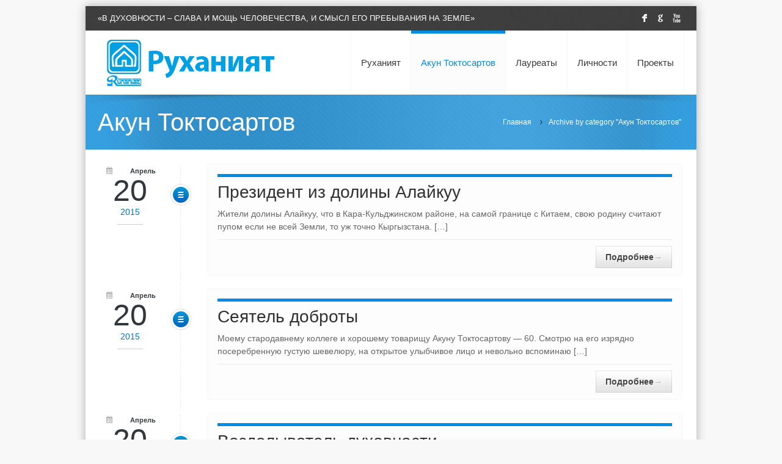

--- FILE ---
content_type: text/html; charset=UTF-8
request_url: https://rus.ruhaniat.kg/?cat=2&paged=5
body_size: 29706
content:
<!DOCTYPE html>
<!--[if lt IE 7 ]><html class="ie ie6" lang="en"> <![endif]-->
<!--[if IE 7 ]><html class="ie ie7" lang="en"> <![endif]-->
<!--[if IE 8 ]><html class="ie ie8" lang="en"> <![endif]-->
<!--[if (gte IE 9)|!(IE)]><!--><html lang="ru-RU"> <!--<![endif]-->

<!-- head -->
<head>

<!-- meta -->
<meta charset="UTF-8" />
<meta http-equiv="X-UA-Compatible" content="IE=9" />
<meta name="viewport" content="width=device-width, initial-scale=1, maximum-scale=1">
<title>Акун Токтосартов | Международная ассоциация содействия духовному возрождению &quot;Руханият&quot; | Page 5</title>

<meta name="description" content="Международная ассоциация содействия духовному возрождению "Руханият"" />
<meta name="keywords" content="Руханият, кыргызстан, токтосартов, акун, камалдин" />

<link rel="shortcut icon" href="http://rus.ruhaniat.kg/wp-content/uploads/2018/12/favicon.ico" type="image/x-icon" />	

<!-- wp_head() -->
<script>
//<![CDATA[
window.mfn_slider_posts = { auto:0 };
window.mfn_slider_offer = { visible:3, auto:0 };
window.mfn_slider_clients = { visible:5, auto:0 };
//]]>
</script>
<link rel='dns-prefetch' href='//fonts.googleapis.com' />
<link rel='dns-prefetch' href='//s.w.org' />
<link rel="alternate" type="application/rss+xml" title="Международная ассоциация содействия духовному возрождению &quot;Руханият&quot; &raquo; Лента" href="https://rus.ruhaniat.kg/?feed=rss2" />
<link rel="alternate" type="application/rss+xml" title="Международная ассоциация содействия духовному возрождению &quot;Руханият&quot; &raquo; Лента комментариев" href="https://rus.ruhaniat.kg/?feed=comments-rss2" />
<link rel="alternate" type="application/rss+xml" title="Международная ассоциация содействия духовному возрождению &quot;Руханият&quot; &raquo; Лента рубрики Акун Токтосартов" href="https://rus.ruhaniat.kg/?feed=rss2&#038;cat=2" />
		<script type="text/javascript">
			window._wpemojiSettings = {"baseUrl":"https:\/\/s.w.org\/images\/core\/emoji\/2.2.1\/72x72\/","ext":".png","svgUrl":"https:\/\/s.w.org\/images\/core\/emoji\/2.2.1\/svg\/","svgExt":".svg","source":{"concatemoji":"https:\/\/rus.ruhaniat.kg\/wp-includes\/js\/wp-emoji-release.min.js?ver=4.7"}};
			!function(t,a,e){var r,n,i,o=a.createElement("canvas"),l=o.getContext&&o.getContext("2d");function c(t){var e=a.createElement("script");e.src=t,e.defer=e.type="text/javascript",a.getElementsByTagName("head")[0].appendChild(e)}for(i=Array("flag","emoji4"),e.supports={everything:!0,everythingExceptFlag:!0},n=0;n<i.length;n++)e.supports[i[n]]=function(t){var e,a=String.fromCharCode;if(!l||!l.fillText)return!1;switch(l.clearRect(0,0,o.width,o.height),l.textBaseline="top",l.font="600 32px Arial",t){case"flag":return(l.fillText(a(55356,56826,55356,56819),0,0),o.toDataURL().length<3e3)?!1:(l.clearRect(0,0,o.width,o.height),l.fillText(a(55356,57331,65039,8205,55356,57096),0,0),e=o.toDataURL(),l.clearRect(0,0,o.width,o.height),l.fillText(a(55356,57331,55356,57096),0,0),e!==o.toDataURL());case"emoji4":return l.fillText(a(55357,56425,55356,57341,8205,55357,56507),0,0),e=o.toDataURL(),l.clearRect(0,0,o.width,o.height),l.fillText(a(55357,56425,55356,57341,55357,56507),0,0),e!==o.toDataURL()}return!1}(i[n]),e.supports.everything=e.supports.everything&&e.supports[i[n]],"flag"!==i[n]&&(e.supports.everythingExceptFlag=e.supports.everythingExceptFlag&&e.supports[i[n]]);e.supports.everythingExceptFlag=e.supports.everythingExceptFlag&&!e.supports.flag,e.DOMReady=!1,e.readyCallback=function(){e.DOMReady=!0},e.supports.everything||(r=function(){e.readyCallback()},a.addEventListener?(a.addEventListener("DOMContentLoaded",r,!1),t.addEventListener("load",r,!1)):(t.attachEvent("onload",r),a.attachEvent("onreadystatechange",function(){"complete"===a.readyState&&e.readyCallback()})),(r=e.source||{}).concatemoji?c(r.concatemoji):r.wpemoji&&r.twemoji&&(c(r.twemoji),c(r.wpemoji)))}(window,document,window._wpemojiSettings);
		</script>
		<style type="text/css">
img.wp-smiley,
img.emoji {
	display: inline !important;
	border: none !important;
	box-shadow: none !important;
	height: 1em !important;
	width: 1em !important;
	margin: 0 .07em !important;
	vertical-align: -0.1em !important;
	background: none !important;
	padding: 0 !important;
}
</style>
<link rel='stylesheet' id='rs-plugin-settings-css'  href='https://rus.ruhaniat.kg/wp-content/plugins/revslider/public/assets/css/settings.css?ver=5.2.6' type='text/css' media='all' />
<style id='rs-plugin-settings-inline-css' type='text/css'>
#rs-demo-id {}
</style>
<link rel='stylesheet' id='math-captcha-frontend-css'  href='https://rus.ruhaniat.kg/wp-content/plugins/wp-math-captcha/css/frontend.css?ver=4.7' type='text/css' media='all' />
<link rel='stylesheet' id='style-css'  href='https://rus.ruhaniat.kg/wp-content/themes/kora/style.css?ver=1.3.1' type='text/css' media='all' />
<link rel='stylesheet' id='fancybox-css'  href='https://rus.ruhaniat.kg/wp-content/themes/kora/js/fancybox/jquery.fancybox-1.3.4.css?ver=1.3.1' type='text/css' media='all' />
<link rel='stylesheet' id='responsiveslides-css'  href='https://rus.ruhaniat.kg/wp-content/themes/kora/css/responsiveslides.css?ver=1.3.1' type='text/css' media='all' />
<link rel='stylesheet' id='jcarousel-css'  href='https://rus.ruhaniat.kg/wp-content/themes/kora/css/jcarousel/skin.css?ver=1.3.1' type='text/css' media='all' />
<link rel='stylesheet' id='jquery-ui-css'  href='https://rus.ruhaniat.kg/wp-content/themes/kora/css/ui/jquery.ui.all.css?ver=1.3.1' type='text/css' media='all' />
<link rel='stylesheet' id='responsive-css'  href='https://rus.ruhaniat.kg/wp-content/themes/kora/css/responsive.css?ver=1.3.1' type='text/css' media='all' />
<link rel='stylesheet' id='images-blue-css'  href='https://rus.ruhaniat.kg/wp-content/themes/kora/css/skins/blue/images.css?ver=1.3.1' type='text/css' media='all' />
<link rel='stylesheet' id='skin-blue-css'  href='https://rus.ruhaniat.kg/wp-content/themes/kora/css/skins/blue/style.css?ver=1.3.1' type='text/css' media='all' />
<link rel='stylesheet' id='style-php-css'  href='https://rus.ruhaniat.kg/wp-content/themes/kora/style.php?ver=1.3.1' type='text/css' media='all' />
<link rel='stylesheet' id='PT+Sans-css'  href='http://fonts.googleapis.com/css?family=PT+Sans%3A300%2C400%2C400italic%2C700&#038;ver=4.7' type='text/css' media='all' />
<link rel='stylesheet' id='Open+Sans-css'  href='http://fonts.googleapis.com/css?family=Open+Sans%3A300%2C400%2C400italic%2C700&#038;ver=4.7' type='text/css' media='all' />
<link rel='stylesheet' id='Patua+One-css'  href='http://fonts.googleapis.com/css?family=Patua+One&#038;ver=4.7' type='text/css' media='all' />
<script type='text/javascript' src='https://rus.ruhaniat.kg/wp-includes/js/jquery/jquery.js?ver=1.12.4'></script>
<script type='text/javascript' src='https://rus.ruhaniat.kg/wp-includes/js/jquery/jquery-migrate.min.js?ver=1.4.1'></script>
<script type='text/javascript' src='https://rus.ruhaniat.kg/wp-content/plugins/revslider/public/assets/js/jquery.themepunch.tools.min.js?ver=5.2.6'></script>
<script type='text/javascript' src='https://rus.ruhaniat.kg/wp-content/plugins/revslider/public/assets/js/jquery.themepunch.revolution.min.js?ver=5.2.6'></script>
<link rel='https://api.w.org/' href='https://rus.ruhaniat.kg/?rest_route=/' />
<link rel="EditURI" type="application/rsd+xml" title="RSD" href="https://rus.ruhaniat.kg/xmlrpc.php?rsd" />
<link rel="wlwmanifest" type="application/wlwmanifest+xml" href="https://rus.ruhaniat.kg/wp-includes/wlwmanifest.xml" /> 
<meta name="generator" content="WordPress 4.7" />
<!-- <meta name="NextGEN" version="3.1.1" /> -->
<link rel="stylesheet" href="https://rus.ruhaniat.kg/wp-content/themes/kora/css/woocommerce.css?ver=1.3.1" media="all" />
<link rel="stylesheet" href="https://rus.ruhaniat.kg/wp-content/themes/kora/css/custom.css?ver=1.3.1" media="all" />

<!--[if lt IE 9]>
<script src="http://html5shiv.googlecode.com/svn/trunk/html5.js"></script>
<![endif]-->
<!--[if lte IE 8]>
<link rel="stylesheet" href="https://rus.ruhaniat.kg/wp-content/themes/kora/css/ie8.css" />
<![endif]-->

<meta name="generator" content="Powered by Slider Revolution 5.2.6 - responsive, Mobile-Friendly Slider Plugin for WordPress with comfortable drag and drop interface." />
<link rel="icon" href="https://rus.ruhaniat.kg/wp-content/uploads/2019/03/cropped-ruhaniat_logo-32x32.png" sizes="32x32" />
<link rel="icon" href="https://rus.ruhaniat.kg/wp-content/uploads/2019/03/cropped-ruhaniat_logo-192x192.png" sizes="192x192" />
<link rel="apple-touch-icon-precomposed" href="https://rus.ruhaniat.kg/wp-content/uploads/2019/03/cropped-ruhaniat_logo-180x180.png" />
<meta name="msapplication-TileImage" content="https://rus.ruhaniat.kg/wp-content/uploads/2019/03/cropped-ruhaniat_logo-270x270.png" />
</head>

<!-- body -->
<body class="archive paged category category-akun_toktosartov category-2 paged-5 category-paged-5  layout-boxed">	
	<div id="Wrapper">
	
		<!-- #Top_area -->
<div id="Top_area">

	<!-- #Top_bar -->
	<div id="Top_bar">
		<div class="container">
			<div class="sixteen columns">
								<div class="social ">
					<ul>
						<li class="facebook"><a target="_blank" href="https://www.facebook.com/pages/%D0%A0%D1%83%D1%85%D0%B0%D0%BD%D0%B8%D1%8F%D1%82/804549489622780" title="Facebook">F</a></li>						<li class="googleplus"><a target="_blank" href="https://plus.google.com/u/1/b/108778725756265245846/108778725756265245846?pageId=108778725756265245846" title="Google+">G</a></li>																		<li class="youtube"><a target="_blank" href="https://www.youtube.com/channel/UCoaTpCGwawD2av2uwQNWClw" title="YouTube">X</a></li>																													</ul>
				</div>
				<div class="contact_info">
											<p class="phone">
							<em class="t">«В ДУХОВНОСТИ – СЛАВА И МОЩЬ ЧЕЛОВЕЧЕСТВА, И СМЫСЛ ЕГО ПРЕБЫВАНИЯ НА ЗЕМЛЕ»</em> 													</p>
														</div>
			</div>
		</div>
	</div>
	
	<!-- #Header -->
	<header id="Header">
		<div class="container">
			<div class="sixteen columns">
			
				<!-- #logo -->
								<a id="logo" href="https://rus.ruhaniat.kg" title="Международная ассоциация содействия духовному возрождению &quot;Руханият&quot;">
					<img src="http://rus.ruhaniat.kg/wp-content/uploads/2018/12/ruhaniat_logo.png" alt="Международная ассоциация содействия духовному возрождению &quot;Руханият&quot;" />
				</a>
								
				<!-- main menu -->
				<nav id="menu" class="menu-main-container"><ul id="menu-main" class="menu"><li id="menu-item-859" class="menu-item menu-item-type-taxonomy menu-item-object-category menu-item-has-children menu-item-859"><a href="https://rus.ruhaniat.kg/?cat=16">Руханият</a>
<ul class="sub-menu">
	<li id="menu-item-860" class="menu-item menu-item-type-taxonomy menu-item-object-category menu-item-860"><a href="https://rus.ruhaniat.kg/?cat=19">История</a></li>
	<li id="menu-item-861" class="menu-item menu-item-type-taxonomy menu-item-object-category menu-item-861"><a href="https://rus.ruhaniat.kg/?cat=21">О &#171;Руханияте&#187;</a></li>
	<li id="menu-item-863" class="menu-item menu-item-type-taxonomy menu-item-object-category menu-item-has-children menu-item-863"><a href="https://rus.ruhaniat.kg/?cat=17">Структура</a>
	<ul class="sub-menu">
		<li id="menu-item-864" class="menu-item menu-item-type-post_type menu-item-object-page menu-item-864"><a href="https://rus.ruhaniat.kg/?page_id=830">Контакты</a></li>
	</ul>
</li>
	<li id="menu-item-931" class="menu-item menu-item-type-post_type menu-item-object-page menu-item-931"><a href="https://rus.ruhaniat.kg/?page_id=840">Руководство</a></li>
	<li id="menu-item-866" class="menu-item menu-item-type-taxonomy menu-item-object-category menu-item-866"><a href="https://rus.ruhaniat.kg/?cat=11">Новости</a></li>
</ul>
</li>
<li id="menu-item-867" class="menu-item menu-item-type-taxonomy menu-item-object-category current-menu-item menu-item-has-children menu-item-867"><a href="https://rus.ruhaniat.kg/?cat=2">Акун Токтосартов</a>
<ul class="sub-menu">
	<li id="menu-item-868" class="menu-item menu-item-type-post_type menu-item-object-page menu-item-868"><a href="https://rus.ruhaniat.kg/?page_id=207">Биография</a></li>
	<li id="menu-item-869" class="menu-item menu-item-type-taxonomy menu-item-object-category menu-item-869"><a href="https://rus.ruhaniat.kg/?cat=12">Посвящается &#171;Руханияту&#187;</a></li>
	<li id="menu-item-870" class="menu-item menu-item-type-taxonomy menu-item-object-category menu-item-870"><a href="https://rus.ruhaniat.kg/?cat=15">Публикации</a></li>
	<li id="menu-item-876" class="menu-item menu-item-type-post_type menu-item-object-page menu-item-876"><a href="https://rus.ruhaniat.kg/?page_id=828">Книги</a></li>
</ul>
</li>
<li id="menu-item-872" class="menu-item menu-item-type-taxonomy menu-item-object-category menu-item-has-children menu-item-872"><a href="https://rus.ruhaniat.kg/?cat=8">Лауреаты</a>
<ul class="sub-menu">
	<li id="menu-item-875" class="menu-item menu-item-type-post_type menu-item-object-page menu-item-has-children menu-item-875"><a href="https://rus.ruhaniat.kg/?page_id=826">История</a>
	<ul class="sub-menu">
		<li id="menu-item-871" class="menu-item menu-item-type-post_type menu-item-object-page menu-item-871"><a href="https://rus.ruhaniat.kg/?page_id=832">Лауреаты «Руханият»</a></li>
	</ul>
</li>
	<li id="menu-item-873" class="menu-item menu-item-type-taxonomy menu-item-object-category menu-item-has-children menu-item-873"><a href="https://rus.ruhaniat.kg/?cat=13">Премии</a>
	<ul class="sub-menu">
		<li id="menu-item-877" class="menu-item menu-item-type-post_type menu-item-object-page menu-item-877"><a href="https://rus.ruhaniat.kg/?page_id=836">Положение о премии «За мир и согласие между народами»</a></li>
		<li id="menu-item-878" class="menu-item menu-item-type-post_type menu-item-object-page menu-item-878"><a href="https://rus.ruhaniat.kg/?page_id=838">Положение о премии «Руханият»</a></li>
	</ul>
</li>
</ul>
</li>
<li id="menu-item-929" class="menu-item menu-item-type-taxonomy menu-item-object-category menu-item-929"><a href="https://rus.ruhaniat.kg/?cat=9">Личности</a></li>
<li id="menu-item-930" class="menu-item menu-item-type-taxonomy menu-item-object-category menu-item-930"><a href="https://rus.ruhaniat.kg/?cat=14">Проекты</a></li>
</ul></nav>				<nav id="menu_responsive" class="menu-main-container"><select id="menu-main-1" class="menu dropdown-menu"><option value="" class="blank">&#8212; &#8212; Main menu &#8212; &#8212;</option><option class="menu-item menu-item-type-taxonomy menu-item-object-category menu-item-has-children menu-item-859 menu-item-depth-0" value="https://rus.ruhaniat.kg/?cat=16">Руханият</option>	<option class="menu-item menu-item-type-taxonomy menu-item-object-category menu-item-860 menu-item-depth-1" value="https://rus.ruhaniat.kg/?cat=19">- - История</option>
	<option class="menu-item menu-item-type-taxonomy menu-item-object-category menu-item-861 menu-item-depth-1" value="https://rus.ruhaniat.kg/?cat=21">- - О &#171;Руханияте&#187;</option>
	<option class="menu-item menu-item-type-taxonomy menu-item-object-category menu-item-has-children menu-item-863 menu-item-depth-1" value="https://rus.ruhaniat.kg/?cat=17">- - Структура</option>		<option class="menu-item menu-item-type-post_type menu-item-object-page menu-item-864 menu-item-depth-2" value="https://rus.ruhaniat.kg/?page_id=830">- - - - Контакты</option>

	<option class="menu-item menu-item-type-post_type menu-item-object-page menu-item-931 menu-item-depth-1" value="https://rus.ruhaniat.kg/?page_id=840">- - Руководство</option>
	<option class="menu-item menu-item-type-taxonomy menu-item-object-category menu-item-866 menu-item-depth-1" value="https://rus.ruhaniat.kg/?cat=11">- - Новости</option>

<option class="menu-item menu-item-type-taxonomy menu-item-object-category current-menu-item menu-item-has-children menu-item-867 menu-item-depth-0" value="https://rus.ruhaniat.kg/?cat=2" selected="selected">Акун Токтосартов</option>	<option class="menu-item menu-item-type-post_type menu-item-object-page menu-item-868 menu-item-depth-1" value="https://rus.ruhaniat.kg/?page_id=207">- - Биография</option>
	<option class="menu-item menu-item-type-taxonomy menu-item-object-category menu-item-869 menu-item-depth-1" value="https://rus.ruhaniat.kg/?cat=12">- - Посвящается &#171;Руханияту&#187;</option>
	<option class="menu-item menu-item-type-taxonomy menu-item-object-category menu-item-870 menu-item-depth-1" value="https://rus.ruhaniat.kg/?cat=15">- - Публикации</option>
	<option class="menu-item menu-item-type-post_type menu-item-object-page menu-item-876 menu-item-depth-1" value="https://rus.ruhaniat.kg/?page_id=828">- - Книги</option>

<option class="menu-item menu-item-type-taxonomy menu-item-object-category menu-item-has-children menu-item-872 menu-item-depth-0" value="https://rus.ruhaniat.kg/?cat=8">Лауреаты</option>	<option class="menu-item menu-item-type-post_type menu-item-object-page menu-item-has-children menu-item-875 menu-item-depth-1" value="https://rus.ruhaniat.kg/?page_id=826">- - История</option>		<option class="menu-item menu-item-type-post_type menu-item-object-page menu-item-871 menu-item-depth-2" value="https://rus.ruhaniat.kg/?page_id=832">- - - - Лауреаты «Руханият»</option>

	<option class="menu-item menu-item-type-taxonomy menu-item-object-category menu-item-has-children menu-item-873 menu-item-depth-1" value="https://rus.ruhaniat.kg/?cat=13">- - Премии</option>		<option class="menu-item menu-item-type-post_type menu-item-object-page menu-item-877 menu-item-depth-2" value="https://rus.ruhaniat.kg/?page_id=836">- - - - Положение о премии «За мир и согласие между народами»</option>
		<option class="menu-item menu-item-type-post_type menu-item-object-page menu-item-878 menu-item-depth-2" value="https://rus.ruhaniat.kg/?page_id=838">- - - - Положение о премии «Руханият»</option>


<option class="menu-item menu-item-type-taxonomy menu-item-object-category menu-item-929 menu-item-depth-0" value="https://rus.ruhaniat.kg/?cat=9">Личности</option>
<option class="menu-item menu-item-type-taxonomy menu-item-object-category menu-item-930 menu-item-depth-0" value="https://rus.ruhaniat.kg/?cat=14">Проекты</option>
</select></nav>		
	
			</div>		
		</div>
	</header>

</div><div id="Subheader"><div class="container"><div class="sixteen columns"><h1>Акун Токтосартов</h1><ul class="breadcrumbs"><li><a href="https://rus.ruhaniat.kg">Главная</a> <span><i class="icon-angle-right"></i></span></li><li><a href="https://rus.ruhaniat.kg:443/?cat=2&paged=5">Archive by category "Акун Токтосартов"</a></li></ul></div></div></div>
<!-- #Content -->
<div id="Content">
	<div class="container">

		<!-- .content -->
		<div class="the_content the_content_wrapper">
<div id="post-847" class="clearfix post post-847 type-post status-publish format-standard hentry category-initiation">
	
		
	<div class="meta">
		
					<div class="date">
				<i class="icon-calendar"></i>
				<span class="day">20</span>
				<span class="month">Апрель</span>
				<span class="year">2015</span>
			</div>
				
				
	</div>
	
	<div class="desc_w">
		<div class="post_type post_type_article"></div>
		<div class="desc">
		
			<div class="r_meta">
									<i class="icon-calendar"></i>&nbsp;Апрель 20, 2015											</div>	
			
			<div class="image">
							</div>
			
			<h3><a href="https://rus.ruhaniat.kg/?p=847">Президент из долины Алайкуу</a></h3>
			
			<p>Жители долины Алайкуу, что в Кара-Кульджинском районе, на самой границе с Китаем, свою родину считают пупом если не всей Земли, то уж точно Кыргызстана. [&hellip;]</p>
			
			<div class="footer">
				<a href="https://rus.ruhaniat.kg/?p=847" class="button">Подробнее<span>&rarr;</span></a>			</div>
			
		</div>
	</div>
	
</div>
<div id="post-845" class="clearfix post post-845 type-post status-publish format-standard hentry category-initiation">
	
		
	<div class="meta">
		
					<div class="date">
				<i class="icon-calendar"></i>
				<span class="day">20</span>
				<span class="month">Апрель</span>
				<span class="year">2015</span>
			</div>
				
				
	</div>
	
	<div class="desc_w">
		<div class="post_type post_type_article"></div>
		<div class="desc">
		
			<div class="r_meta">
									<i class="icon-calendar"></i>&nbsp;Апрель 20, 2015											</div>	
			
			<div class="image">
							</div>
			
			<h3><a href="https://rus.ruhaniat.kg/?p=845">Сеятель доброты</a></h3>
			
			<p>Моему стародавнему коллеге и хорошему товарищу Акуну Токтосартову &#8212; 60. Смотрю на его изрядно посеребренную густую шевелюру, на открытое улыбчивое лицо и невольно вспоминаю [&hellip;]</p>
			
			<div class="footer">
				<a href="https://rus.ruhaniat.kg/?p=845" class="button">Подробнее<span>&rarr;</span></a>			</div>
			
		</div>
	</div>
	
</div>
<div id="post-843" class="clearfix post post-843 type-post status-publish format-standard hentry category-initiation">
	
		
	<div class="meta">
		
					<div class="date">
				<i class="icon-calendar"></i>
				<span class="day">20</span>
				<span class="month">Апрель</span>
				<span class="year">2015</span>
			</div>
				
				
	</div>
	
	<div class="desc_w">
		<div class="post_type post_type_article"></div>
		<div class="desc">
		
			<div class="r_meta">
									<i class="icon-calendar"></i>&nbsp;Апрель 20, 2015											</div>	
			
			<div class="image">
							</div>
			
			<h3><a href="https://rus.ruhaniat.kg/?p=843">Возделыватель духовности</a></h3>
			
			<p>Каждому человеку, достигшему по-настоящему &#171;аксакальского&#187; возраста, свойственно «дожить то, что прожил», воспроизводить е памяти пройденные вёрсты и тех сотоварищей, с которым &#8212; шагал рядом, [&hellip;]</p>
			
			<div class="footer">
				<a href="https://rus.ruhaniat.kg/?p=843" class="button">Подробнее<span>&rarr;</span></a>			</div>
			
		</div>
	</div>
	
</div><div class="pager"><center><a class="prev_page" href="https://rus.ruhaniat.kg/?cat=2&#038;paged=4">‹ предыдущая</a><a href="https://rus.ruhaniat.kg/?cat=2" class="page">1</a>&nbsp;<a href="https://rus.ruhaniat.kg/?cat=2&#038;paged=2" class="page">2</a>&nbsp;<a href="https://rus.ruhaniat.kg/?cat=2&#038;paged=3" class="page">3</a>&nbsp;<a href="https://rus.ruhaniat.kg/?cat=2&#038;paged=4" class="page">4</a>&nbsp;<a href="https://rus.ruhaniat.kg/?cat=2&#038;paged=5" class="page active">5</a>&nbsp;</center></div>
</div><div class="clearfix"></div>	
		
		<!-- Sidebar -->
		
	</div>
</div>


<!-- #Footer -->		
<footer id="Footer">

	<div class="container">
				
		<div class="one-second column"><aside id="widget_mfn_contact_box-2" class="widget widget_mfn_contact_box"><h4>Наш адрес:</h4><div class="get_in_touch"><ul><li class="address"><i class="icon-map-marker"></i><p>Кыргызская Республика, 720000<br />
Бишкек, проспект Чуй, 251.</p></li><li class="mail"><i class="icon-envelope"></i><p><a href="mailto:info@ruhaniat.kg">info@ruhaniat.kg</a></p></li><li class="www"><i class="icon-globe"></i><p><a href="http://www.ruhaniat.kg">www.ruhaniat.kg</a></p></li></ul></div>
</aside></div><div class="one-second column"><aside id="search-3" class="widget widget_search"><h4>Поиск по сайту</h4>

<form method="get" id="searchform" action="https://rus.ruhaniat.kg/">
	<input type="text" class="field" name="s" id="s" placeholder="Поиск" />
	<input type="submit" class="submit" name="submit" id="searchsubmit" value="Search" />
</form></aside></div>	</div>
	
	<div class="container">
		<div class="column one copyrights">



			<div class="menu_bottom">
							</div>
		</div>
	</div>
	
	<div class="container">
		<div class="column one bottom_addons">
						<div class="social">
				<ul>
					<li class="facebook"><a target="_blank" href="https://www.facebook.com/pages/%D0%A0%D1%83%D1%85%D0%B0%D0%BD%D0%B8%D1%8F%D1%82/804549489622780" title="Facebook">F</a></li>					<li class="googleplus"><a target="_blank" href="https://plus.google.com/u/1/b/108778725756265245846/108778725756265245846?pageId=108778725756265245846" title="Google+">G</a></li>															<li class="youtube"><a target="_blank" href="https://www.youtube.com/channel/UCoaTpCGwawD2av2uwQNWClw" title="YouTube">X</a></li>																								</ul>
			</div>
			<a id="back_to_top" href="#"><i class="icon-chevron-up"></i></a>
		</div>
	</div>
	
</footer>

</div>

<!-- wp_footer() -->
<!-- ngg_resource_manager_marker --><script type='text/javascript' src='https://rus.ruhaniat.kg/wp-includes/js/jquery/ui/core.min.js?ver=1.11.4'></script>
<script type='text/javascript' src='https://rus.ruhaniat.kg/wp-includes/js/jquery/ui/widget.min.js?ver=1.11.4'></script>
<script type='text/javascript' src='https://rus.ruhaniat.kg/wp-includes/js/jquery/ui/mouse.min.js?ver=1.11.4'></script>
<script type='text/javascript' src='https://rus.ruhaniat.kg/wp-includes/js/jquery/ui/sortable.min.js?ver=1.11.4'></script>
<script type='text/javascript' src='https://rus.ruhaniat.kg/wp-includes/js/jquery/ui/tabs.min.js?ver=1.11.4'></script>
<script type='text/javascript' src='https://rus.ruhaniat.kg/wp-includes/js/jquery/ui/accordion.min.js?ver=1.11.4'></script>
<script type='text/javascript' src='https://rus.ruhaniat.kg/wp-content/themes/kora/js/fancybox/jquery.fancybox-1.3.4.js?ver=1.3.1'></script>
<script type='text/javascript' src='https://rus.ruhaniat.kg/wp-content/themes/kora/js/sliders/responsiveslides.js?ver=1.3.1'></script>
<script type='text/javascript' src='https://rus.ruhaniat.kg/wp-content/themes/kora/js/sliders/jquery.jcarousel.min.js?ver=1.3.1'></script>
<script type='text/javascript' src='https://rus.ruhaniat.kg/wp-content/themes/kora/js/jquery.sticky.js?ver=1.3.1'></script>
<script type='text/javascript' src='https://rus.ruhaniat.kg/wp-content/themes/kora/js/jquery.isotope.min.js?ver=1.3.1'></script>
<script type='text/javascript' src='https://rus.ruhaniat.kg/wp-content/themes/kora/js/jquery.hoverdir.js?ver=1.3.1'></script>
<script type='text/javascript' src='https://rus.ruhaniat.kg/wp-content/themes/kora/js/mfn-menu.js?ver=1.3.1'></script>
<script type='text/javascript' src='https://rus.ruhaniat.kg/wp-includes/js/jquery/jquery.form.min.js?ver=3.37.0'></script>
<script type='text/javascript' src='https://rus.ruhaniat.kg/wp-content/themes/kora/js/scripts.js?ver=1.3.1'></script>
<script type='text/javascript' src='https://rus.ruhaniat.kg/wp-includes/js/wp-embed.min.js?ver=4.7'></script>
	<script>
		var getElementsByClassName=function(a,b,c){if(document.getElementsByClassName){getElementsByClassName=function(a,b,c){c=c||document;var d=c.getElementsByClassName(a),e=b?new RegExp("\\b"+b+"\\b","i"):null,f=[],g;for(var h=0,i=d.length;h<i;h+=1){g=d[h];if(!e||e.test(g.nodeName)){f.push(g)}}return f}}else if(document.evaluate){getElementsByClassName=function(a,b,c){b=b||"*";c=c||document;var d=a.split(" "),e="",f="http://www.w3.org/1999/xhtml",g=document.documentElement.namespaceURI===f?f:null,h=[],i,j;for(var k=0,l=d.length;k<l;k+=1){e+="[contains(concat(' ', @class, ' '), ' "+d[k]+" ')]"}try{i=document.evaluate(".//"+b+e,c,g,0,null)}catch(m){i=document.evaluate(".//"+b+e,c,null,0,null)}while(j=i.iterateNext()){h.push(j)}return h}}else{getElementsByClassName=function(a,b,c){b=b||"*";c=c||document;var d=a.split(" "),e=[],f=b==="*"&&c.all?c.all:c.getElementsByTagName(b),g,h=[],i;for(var j=0,k=d.length;j<k;j+=1){e.push(new RegExp("(^|\\s)"+d[j]+"(\\s|$)"))}for(var l=0,m=f.length;l<m;l+=1){g=f[l];i=false;for(var n=0,o=e.length;n<o;n+=1){i=e[n].test(g.className);if(!i){break}}if(i){h.push(g)}}return h}}return getElementsByClassName(a,b,c)},
			dropdowns = getElementsByClassName( 'dropdown-menu' );
		for ( i=0; i<dropdowns.length; i++ )
			dropdowns[i].onchange = function(){ if ( this.value != '' ) window.location.href = this.value; }
	</script>
	
</body>
</html>

--- FILE ---
content_type: text/css
request_url: https://rus.ruhaniat.kg/wp-content/themes/kora/css/skins/blue/images.css?ver=1.3.1
body_size: 7634
content:
/* Menu */
#Header #menu > ul > li > a {}
#Header #menu > ul > li > a:hover, #Header #menu > ul > li.hover > a, #Header #menu > ul > li.current-menu-item > a,
#Header #menu > ul > li.current_page_item > a, #Header #menu > ul > li.current-menu-ancestor > a, 
#Header #menu > ul > li.current_page_ancestor > a { }

/* Twitter */
.Twitter ul li span { background: url("images/icons/ico_twitter.png") no-repeat left 5px; }
#Footer .Twitter ul li span { background: url("images/icons/ico_twitter_footer.png") no-repeat left 5px; }

/* Captions mask */
.wp-caption .mask { background: url("images/portfolio_hover.png"); }

/* Search */
#Top_bar #searchform input[type="submit"], .widget_search form input[type="submit"] { background: url("images/search_submit.png") no-repeat !important; }

/* Slider */
#mfn-offer-slider .rslides_nav.next { background: #000 url("images/slider_next.png") no-repeat center center; }
#mfn-offer-slider .rslides_nav.prev { background: #000 url("images/slider_prev.png") no-repeat center center; }

/* Submenu */
.widget ul.menu li.current_page_item a, .widget ul.menu li a:hover { background: url("images/submenu_hover.png") no-repeat left bottom; }

/* Inputs */
input[type="text"], input[type="password"], input[type="email"], textarea, select { background-image: url("images/bg_forms.png"); background-repeat: repeat-x; background-position: left top }

/* Pager */
.pager a.page { background: url("images/bg_pager.png") no-repeat left bottom; text-shadow: 1px 1px 0px #fff; }
.pager a.page.active, .pager a:hover.page { background: url("images/bg_pager_active.png") no-repeat left bottom; text-shadow: 1px 1px 0 #0b4061; }

/* Tabs */
.ui-tabs .ui-tabs-nav li a { background: url("images/ui_tabs_li.png") no-repeat bottom center; }
.ui-tabs .ui-tabs-nav li.ui-tabs-selected a, .ui-tabs .ui-tabs-nav li.ui-state-active a { background: url("images/ui_tabs_li_selected.png") no-repeat bottom center; }
.ui-tabs .ui-tabs-nav li {}
.ui-tabs .ui-tabs-panel { background-image: url("images/bg_tabs_panel.png"); background-repeat: repeat-x; background-position: left top; }

/* Project header */
.Projects_header .categories li.current-cat a, .Projects_header .categories li a:hover { background: url("images/ui_tabs_li_selected.png") no-repeat bottom center; }
.Projects_header .categories li a { background: url("images/ui_tabs_li.png") no-repeat bottom center; }

/* Recent comments */
.Recent_posts ul li .photo span.comments { background: url("images/comments.png") repeat-x left top; color: #fff; text-shadow: 1px 1px 0 #0A223A; }

/* Recent comments */
.Recent_comments li span.date { background: url("images/recent_comments_date.png") no-repeat; text-shadow: 1px 1px 0 #fff; }
#Footer .Recent_comments li span.date { background: url("images/recent_comments_date_footer.png") no-repeat; text-shadow: 1px 1px 0 #262626; }

/* Offer */
.offer .offer-slider-wrapper { background: url("images/bg_offer.png") repeat-x left top; }
.offer .offer-slider-wrapper ul li .box { background: url("images/bg_offer_sep.png") no-repeat left bottom; }
.offer .offer-slider-wrapper ul li .box .desc h4 { background: url("images/line_bottom.png") no-repeat left bottom; }

/* Footer get in touch */
#Footer .get_in_touch { background: url("images/bg_get_in_touch.png") no-repeat right top; }

/* Recent posts */
.Latest_posts ul li .box .desc h4 { background: url("images/line_bottom.png") no-repeat left bottom; }
.Latest_posts ul li .box .details .comments a { border: 1px solid #E7E7E7; color: #636363; text-shadow: 1px 1px 0 #fff; background: url("images/bg_comments.png") repeat-x left top; }

/* Call to action */
.call_to_action { background: url("images/bg_call_to_action.png") no-repeat left bottom; }

/* Blockquote */
blockquote { background: url("images/bg_blockquote_arrow.png") no-repeat 40px bottom; }
blockquote div.inside { background: url("images/bg_blockquote.png") no-repeat left bottom; color: #1f313c; text-shadow: 1px 1px 0 #fff; }
blockquote div.inside p.bq { background: url("images/testimonials_l.png") no-repeat left top; }
blockquote div.inside .text { background: url("images/testimonials_r.png") no-repeat right bottom; }
blockquote div.inside p.author { background: url("images/bg_testimonials_sep.png") repeat-x left top; }

/* Menu */
#Header #menu > ul > li ul .arrow { background: url("images/menu_arrow.png") no-repeat; }

/* Faq */
.faq h5 { background: url("images/bg_accordion.png") repeat-x bottom left; }
.faq .question h5 span.icon { background: url("images/faq_inactive.png") no-repeat; }
.faq .active h5 span.icon { background: url("images/faq_active.png") no-repeat; }
.faq .question .answer { background-image: url("images/bg_tabs_panel.png"); background-repeat: repeat-x; background-position: left top; }
	
/* Accordion */
.accordion .question h5 span.icon { background: url("images/accordion_plus.png") no-repeat; }
.accordion .active h5 span.icon { background: url("images/accordion_minus.png") no-repeat; }
.accordion h5 { background: url("images/bg_accordion.png") repeat-x bottom left; }
.accordion .question .answer { background-image: url("images/bg_tabs_panel.png"); background-repeat: repeat-x; background-position: left top; }

/* Images - hover */
.da-thumbs li a div span { background: url("images/portfolio_hover_ico.png") no-repeat center center; }
.da-thumbs li a div { background: url("images/portfolio_hover.png"); }
	
/* Pricing box */
.pricing-box .plan-header { background: url("images/pricingbox_bg.png") no-repeat bottom center; }
.pricing-box .plan-header h3 { color: #2F2F2F; text-shadow: 1px 1px 0 #fff; }
.pricing-box .plan-header .price { color: #fff; text-shadow: 1px 1px 0 #1A3B77; }
.pricing-box .plan-header .price > span { background: url("images/pricingbox_span.png") no-repeat bottom center; }

.pricing-box-featured .plan-header { background: url("images/ui_tabs_li.png") no-repeat bottom center; }
.pricing-box-featured .plan-header h3 { color: #010101; text-shadow: 1px 1px 0 #fff; }
.pricing-box-featured .plan-header .price { color: #fff; text-shadow: 1px 1px 0 #1A3B77; }


/* Post */
.post .meta .date .year { background: url("images/date_sep.png") no-repeat bottom center; }
.post .desc_w .post_type.post_type_article { background: url("images/post_type/article.png") no-repeat; }

/* Tags */
.post .desc p.tags a, .widget_mfn_tag_cloud a { color: #767676 !important; background: #F8F8F8; text-shadow: 1px 1px 0 #fff; border: 1px solid #E8E8E8; }
.post .desc p.tags a span, .widget_mfn_tag_cloud a span { background: #F8F8F8; }
.post .desc p.tags a:hover, .widget_mfn_tag_cloud a:hover { color: #1b1b1b !important; border: 1px solid #d5d5d5; }
.post .desc p.tags a:hover span, .widget_mfn_tag_cloud a:hover span {}

/* Our team */
.team .desc .links a { background: url("images/bg_pager.png") no-repeat left bottom; } 
.team .desc .links a:hover i { opacity: 0.5; filter: alpha(opacity=50); -webkit-transition: all 0.3s ease-out; -moz-transition: all 0.3s ease-out; -o-transition: all 0.3s ease-out; transition: all 0.3s ease-out; }
 

/*  */
.widget_calendar caption { background: url(../../ui/images/bg_widget_header.png) no-repeat 0 0; }

/* Footer */
#Footer .copyrights { background: url("images/hr_footer.png") repeat-x left top !important; }
#Footer .copyrights .menu_bottom > ul > li > a { background: url("images/menu_bottom_sep.png") no-repeat right center; }

/* HR */
hr { background: url("images/hr.png") repeat-x left top; }
#Footer hr { background: url("images/hr_footer.png") repeat-x left top; }


--- FILE ---
content_type: text/css;;charset=UTF-8
request_url: https://rus.ruhaniat.kg/wp-content/themes/kora/style.php?ver=1.3.1
body_size: 1726
content:

/******************* Background ********************/

		
	html { 
		background: #f8f8f8  center top no-repeat;
	}
	
			
	#Wrapper, .widget-area-bottom {
		background-color: #ffffff;
	}
	
	

/********************** Fonts **********************/

 	body, button, input[type="submit"], input[type="reset"], input[type="button"],
	input[type="text"], input[type="password"], input[type="email"], textarea, select {
		font-family: PT Sans, Arial, Tahoma, sans-serif;
		font-weight: normal;
	}
	
	#menu > ul > li > a {
		font-family: Open Sans, Arial, Tahoma, sans-serif;
		font-weight: normal;
	}
	
	h1 {
		font-family: Open Sans, Arial, Tahoma, sans-serif;
		font-weight: 300;
	}
	
	h2 {
		font-family: Open Sans, Arial, Tahoma, sans-serif;
		font-weight: 300;
	}
	
	h3 {
		font-family: Open Sans, Arial, Tahoma, sans-serif;
		font-weight: 300;
	}
	
	h4 {
		font-family: Open Sans, Arial, Tahoma, sans-serif;
		font-weight: 300;
	}
	
	h5 {
		font-family: Open Sans, Arial, Tahoma, sans-serif;
		font-weight: 300;
	}
	
	h6 {
		font-family: Open Sans, Arial, Tahoma, sans-serif;
		font-weight: 300;
	}


/********************** Font sizes **********************/

/* Body */

	body {
		font-size: 14px;
				line-height: 21px;		
	}
	
	#menu > ul > li > a {	
		font-size: 15px;
	}
	
/* Headings */

	h1 { 
		font-size: 40px;
				line-height: 40px;
	}
	
	h2 { 
		font-size: 36px;
				line-height: 36px;
	}
	
	h3 {
		font-size: 28px;
				line-height: 30px;
	}
	
	h4 {
		font-size: 19px;
				line-height: 23px;
	}
	
	h5 {
		font-size: 17px;
				line-height: 22px;
	}
	
	h6 {
		font-size: 16px;
				line-height: 18px;
	}


--- FILE ---
content_type: text/css
request_url: https://rus.ruhaniat.kg/wp-content/themes/kora/css/woocommerce.css?ver=1.3.1
body_size: 12698
content:
/* WooCommerce Styles */

/* Woocommerce */
.woocommerce label, .woocommerce legend { font-weight: normal; }
.woocommerce ul.products { padding-top: 10px; }
.woocommerce ul.products li.product, .woocommerce-page ul.products li.product { text-align: center; margin-bottom: 20px !important; }
.woocommerce ul.products li.product h3, .woocommerce-page ul.products li.product h3 { font-size: 15px; line-height: 18px; margin-bottom: 0; padding: 5px 0; }
.woocommerce ul.products li.product a img, .woocommerce-page ul.products li.product a img, .woocommerce ul.products li.product a:hover img, .woocommerce-page ul.products li.product a:hover img { -webkit-box-shadow: 0px 0px 0px; box-shadow: 0px 0px 0px; }
.woocommerce ul.products li.product .star-rating { display: none; }
.woocommerce ul.products li.product .price, .woocommerce-page ul.products li.product .price { font-size: 16px; }
.woocommerce ul.products li.product a.added_to_cart { display: none; }
.woocommerce ul.products li.product a.add_to_cart_button { margin-bottom: 0 !important; }

/* Buttons */
.woocommerce a.button, 
.woocommerce-page a.button, 
.woocommerce button.button,
.woocommerce-page button.button, 
.woocommerce input.button, 
.woocommerce-page input.button, 
.woocommerce #respond input#submit, 
.woocommerce-page #respond input#submit, 
.woocommerce #content input.button, 
.woocommerce-page #content input.button, 
.woocommerce input[type="number"], 
.woocommerce input[type="search"], 
.woocommerce input[type="submit"], 
.woocommerce input[type="reset"], 
.woocommerce input[type="button"] {
	display: inline-block;
	padding: 10px 15px;
	font-size: 14px;
	line-height: 14px;
	font-weight: bold;
	margin-bottom: 15px;
	border-width: 1px;
	border-style: solid;
	text-shadow: none;
	background-color: #fff;
	background-image: url(../images/bg_button.png);
	background-repeat: repeat-x;
	background-position: left top;
	border-color: rgba(0, 0, 0, 0.10);
	text-shadow: 1px 1px 0 #fff;
	color: #454444;
}
.woocommerce a:hover.button, .woocommerce-page a:hover.button, .woocommerce button:hover.button, .woocommerce-page button:hover.button, .woocommerce input:hover.button, .woocommerce-page input:hover.button, .woocommerce #respond input:hover#submit, .woocommerce-page #respond input:hover#submit, .woocommerce #content input:hover.button, .woocommerce-page #content input:hover.button, .woocommerce input[type="submit"]:hover, .woocommerce input[type="reset"]:hover, .woocommerce input[type="button"]:hover {
	text-decoration: none;
	background-color: #fff;
	background-image: url(../images/bg_button.png);
	background-repeat: repeat-x;
	background-position: left top;
	border-color: rgba(0, 0, 0, 0.25);
}

.woocommerce table.cart td.actions input.checkout-button, .woocommerce .shipping_calculator .shipping-calculator-form p button.button, .woocommerce div.product form.cart .button, .woocommerce .widget_shopping_cart .buttons a.checkout, .woocommerce #payment #place_order { 
	background-color: #26933E;
	background-image: url(../images/bg_button.png);
	background-repeat: repeat-x;
	background-position: left top;
	border-color: rgba(0, 0, 0, 0.10);
	text-shadow: 1px 1px 0 #19732D;
	color: #fff;
	border-width: 1px;
	border-style: solid;
	-webkit-border-radius: 0px; 
	border-radius: 0px;
}

.woocommerce table.cart td.actions input.checkout-button, .woocommerce .shipping_calculator .shipping-calculator-form p button.button, .woocommerce div.product form.cart .button, .woocommerce .widget_shopping_cart .buttons a.checkout, .woocommerce #payment #place_order {
	border-color: rgba(0, 0, 0, 0.25);
}

.woocommerce span.onsale{ min-height: 55px; min-width: 55px; font-size: 15px; font-weight: bold; text-align: center; position: absolute; line-height: 55px; -webkit-border-radius: 55px; -moz-border-radius: 55px; border-radius: 55px; background: #39B54A; text-shadow: none; color: #FFF; -webkit-box-shadow: none; -moz-box-shadow: none; box-shadow: none; margin: 0; padding: 4px; margin: -6px -6px 0 0; }
.woocommerce .woocommerce-result-count, .woocommerce-page .woocommerce-result-count { margin: 8px 0 0; }
.woocommerce .woocommerce-ordering { margin-bottom: 20px; }
.woocommerce .woocommerce-ordering select { margin-bottom: 0; }

.woocommerce ul.products li.product .price, .woocommerce-page ul.products li.product .price { color: #19732D; }
.woocommerce div.product span.price, .woocommerce-page div.product span.price, .woocommerce #content div.product span.price, .woocommerce-page #content div.product span.price, .woocommerce div.product p.price, .woocommerce-page div.product p.price, .woocommerce #content div.product p.price, .woocommerce-page #content div.product p.price { color: #19732D; }
.woocommerce h2 { font-size: 25px; line-height: 25px; }

.woocommerce .variations_form { margin-bottom: 0; }
.woocommerce .variations td.label label { padding-top: 8px; }
.woocommerce .variations td.value select { margin-bottom: 0 !important }
.woocommerce .product_meta { margin-top: 15px; }


.woocommerce div.product div.summary h1.product_title { font-size: 35px; line-height: 40px; margin-bottom: 5px; }

.woocommerce div.product div.images img, .woocommerce-page div.product div.images img, 
.woocommerce #content div.product div.images img, 
.woocommerce-page #content div.product div.images img { -webkit-box-shadow: 0px 0px 0px; box-shadow: 0px 0px 0px; }


.woocommerce table.shop_table th { background: url(../images/bg_table.png) repeat-x left top; }
.woocommerce .shop_table th.product-name, .woocommerce .shop_table td.product-name { text-align: left; }

.woocommerce .quantity .plus, .woocommerce-page .quantity .plus, .woocommerce #content .quantity .plus, .woocommerce-page #content .quantity .plus, .woocommerce .quantity .minus, .woocommerce-page .quantity .minus, .woocommerce #content .quantity .minus, .woocommerce-page #content .quantity .minus { padding: 0; }


.woocommerce td.product-name dl.variation, .woocommerce-page td.product-name dl.variation { font-size: 14px; }
.woocommerce table.cart td.actions .coupon .input-text { padding: 12px 9px; text-align: center; }

.woocommerce #reviews #comments ol.commentlist li .comment-text p { padding-left: 0; }

.woocommerce div.product div.images div.thumbnails a { margin-bottom: 8px !important; }



/* Message */
.woocommerce-message a.button { margin-bottom: 0 !important; }

/* Cart */
.woocommerce .widget_shopping_cart .total { border-top: 0 !important; }
.woocommerce ul.cart_list li { border-bottom: 1px solid rgba(0, 0, 0, 0.07); }
.woocommerce td.product-name dl.variation dd, .woocommerce td.product-name dl.variation dt { margin-bottom: 0; }
.woocommerce table.cart a.remove { width: 26px; height: 26px; line-height: 22px; font-size: 19px; }

/* Product details */
.woocommerce div.product form.cart .variations_button .buttons_added .input-text { height: 32px !important; }
.woocommerce div.product form.cart .variations_button .buttons_added .plus, 
.woocommerce div.product form.cart .variations_button .buttons_added .minus { height: 18px !important; }

/* Payment */
.woocommerce #payment, .woocommerce-page #payment { background: none; }
.woocommerce .payment_methods li label { display: inline-block; }

/* Widgets */
.widget.woocommerce li img { -webkit-box-shadow: 0px 0px 0px !important; box-shadow: 0px 0px 0px !important; }

.widget_best_sellers li, .widget_featured_products li, .widget_recent_reviews li, .widget_recent_products li, .widget_recently_viewed_products li, .widget_random_products li, .widget_top_rated_products li, .widget_onsale li { border-bottom: 1px solid rgba(0, 0, 0, 0.07); }
.widget_best_sellers li:last-child, .widget_featured_products li:last-child, .widget_recent_reviews li:last-child, .widget_recent_products li:last-child, .widget_recently_viewed_products li:last-child, .widget_random_products li:last-child, .widget_top_rated_products li:last-child, .widget_onsale li:last-child { border-bottom: 0; }

.woocommerce .widget_price_filter .ui-slider .ui-slider-range, .woocommerce-page .widget_price_filter .ui-slider .ui-slider-range { -webkit-box-shadow: 0px 0px 0px; box-shadow: 0px 0px 0px; }
.woocommerce .widget_price_filter .ui-slider .ui-slider-handle, .woocommerce-page .widget_price_filter .ui-slider .ui-slider-handle { border: 1px solid #915C89; }
/* Search */
.widget_product_search { position: relative; overflow: hidden; width: 190px; }
.widget_product_search form  { margin-bottom: 5px; position:relative; }
.widget_product_search form input[type="text"] { width: 140px; margin-bottom: 0; padding-right: 40px !important; }
.widget_product_search form input[type="submit"] { width: 34px; height: 31px; overflow: hidden; text-indent: -9999px; display: block; margin: 0; padding: 0 !important; border: 0; position: absolute; right: 0; bottom: 3px; -webkit-box-shadow: inset 0 0 0 0; box-shadow: inset 0 0 0 0; text-shadow: 0px 0px 0px; border: 0 !important; background: url(../images/search_submit.png) no-repeat !important; }


.woocommerce .quantity.buttons_added input.qty { height: 33px !important; }
.woocommerce .quantity.buttons_added input.plus, .woocommerce .quantity.buttons_added input.minus { height: 18px !important; }


@media only screen and (min-width: 768px) and (max-width: 959px) {
	.widget_product_search { width: 132px; }
	.widget_product_search form input[type="text"] { width: 80px; }	
}
@media only screen and (max-width: 767px) {
	.widget_product_search { width: 350px; }
	.widget_product_search form input[type="text"] { width: 300px; }	
}
@media only screen and (max-width: 479px) {
	.widget_product_search { width: 229px; }
	.widget_product_search form input[type="text"] { width: 179px; }
}

/* Quantity */
.woocommerce .quantity .plus, .woocommerce .quantity .minus { 
	display:block; padding:0 !important; margin:0; position:absolute; text-align:center; vertical-align:text-top; width: 20px; height: 15px;
	text-decoration: none; overflow: visible; text-decoration: none; font-weight: normal; cursor: pointer; line-height:13px; 
	font-size:12px;-webkit-border-radius:0px;-moz-border-radius: 0px;border-radius: 0px; color:#5e5e5e;
	text-shadow:0 1px 0 rgba(255,255,255,0.8);
	border:1px solid #c7c0c7; 
	background:#f7f6f7; 
	background:-webkit-gradient(linear,left top,left bottom,from(#f7f6f7),to(#dfdbdf));
	background:-webkit-linear-gradient(#f7f6f7,#dfdbdf);
	background:-moz-linear-gradient(center top,#f7f6f7 0%,#dfdbdf 100%);
	background:-moz-gradient(center top,#f7f6f7 0%,#dfdbdf 100%);
	-webkit-box-shadow:inset 0 -1px 0 rgba(0,0,0,0.075), inset 0 1px 0 rgba(255,255,255,0.3), 0 1px 2px rgba(0,0,0,0.1);
	-moz-box-shadow:inset 0 -1px 0 rgba(0,0,0,0.075), inset 0 1px 0 rgba(255,255,255,0.3), 0 1px 2px rgba(0,0,0,0.1);
	box-shadow:inset 0 -1px 0 rgba(0,0,0,0.075), inset 0 1px 0 rgba(255,255,255,0.3), 0 1px 2px rgba(0,0,0,0.1);
	}

/* Related products */
.woocommerce .related ul.products li.product { width: 22%; }

/* Cart */
.woocommerce .widget_shopping_cart .buttons a { margin-bottom: 5px; padding: 9px 6px; font-size: 13px; line-height: 13px; }
.woocommerce ul.product_list_widget li .variation { padding-bottom: 3px; }
.woocommerce ul.product_list_widget li dl { font-size: 12px; line-height: 16px; }
.woocommerce ul.product_list_widget li dl dd { margin-bottom: 0; }
.woocommerce ul.cart_list li img { -webkit-box-shadow: 0px 0px 0px; box-shadow: 0px 0px 0px; }

.woocommerce-cart .wc-proceed-to-checkout a.checkout-button { text-shadow: none;}

/* All Mobile Sizes (devices and browser) */
@media only screen and (max-width: 767px) {
	
	.woocommerce .related ul.products li.product { width: 46%; margin-right:4%; }
	.woocommerce .woocommerce-result-count, .woocommerce-page .woocommerce-result-count {
		text-align: center;
		margin-bottom: 15px;
	}
	.woocommerce .woocommerce-result-count, .woocommerce-page .woocommerce-result-count, .woocommerce .woocommerce-ordering, .woocommerce-page .woocommerce-ordering {
		float: none;
	}
	.woocommerce .woocommerce-ordering, .woocommerce-page .woocommerce-ordering {
		width: 100%;
	}
	.woocommerce .woocommerce-ordering select {
		margin: 0 auto;
	}
	.woocommerce .woocommerce-ordering, .woocommerce-page .woocommerce-ordering {
		
	}
	.woocommerce ul.products li.product, .woocommerce-page ul.products li.product {
		width: 100%;
		margin: 0 0 20px 0;
	}
	
	.woocommerce div.product div.images {
		width: 100% !important; float: none !important;
	}
	.woocommerce div.product div.summary {
		width: 100% !important; float: none !important;
	}
	
}

--- FILE ---
content_type: text/css
request_url: https://rus.ruhaniat.kg/wp-content/themes/kora/css/base.css
body_size: 6761
content:
/*
* Skeleton V1.2
* Copyright 2011, Dave Gamache
* www.getskeleton.com
* Free to use under the MIT license.
* http://www.opensource.org/licenses/mit-license.php
* 6/20/2012
*/


/* Table of Content
==================================================
	#Reset & Basics
	#Basic Styles
	#Site Styles
	#Typography
	#Links
	#Lists
	#Images
	#Buttons
	#Forms
	#Misc */


/* #Reset & Basics (Inspired by E. Meyers)
================================================== */
	html, body, div, span, applet, object, iframe, h1, h2, h3, h4, h5, h6, p, blockquote, pre, a, abbr, acronym, address, big, cite, code, del, dfn, em, img, ins, kbd, q, s, samp, small, strike, strong, tt, var, b, u, i, center, dl, dt, dd, ol, ul, li, fieldset, form, label, legend, table, caption, tbody, tfoot, thead, tr, th, td, article, aside, canvas, details, embed, figure, figcaption, footer, header, hgroup, menu, nav, output, ruby, section, summary, time, mark, audio, video {
		margin: 0;
		padding: 0;
		border: 0;
		font-size: 100%;
		font: inherit;
		vertical-align: baseline; }
	article, aside, details, figcaption, figure, footer, header, hgroup, menu, nav, section {
		display: block; }
	body {
		line-height: 1; }
	ol, ul {
		list-style: none; }
	blockquote, q {
		quotes: none; }
	blockquote:before, blockquote:after,
	q:before, q:after {
		content: '';
		content: none; }
	table {
		border-collapse: collapse;
		border-spacing: 0; }


/* #Basic Styles
================================================== */
	body {
		-webkit-font-smoothing: antialiased; /* Fix for webkit rendering */
		-webkit-text-size-adjust: 100%;
		overflow-x: hidden;
 }

/* #Typography
================================================== */

	h1 a, h2 a, h3 a, h4 a, h5 a, h6 a { font-weight: inherit; }
	h1 { margin-bottom: 0; }
	h2 { margin-bottom: 15px; }
	h3 { margin-bottom: 15px; }
	h4 { margin-bottom: 15px; }
	h5 { margin-bottom: 15px; }
	h6 { margin-bottom: 15px; }

	p { margin: 0 0 15px 0; }

	em { font-style: italic; }
	b, strong { font-weight: bold; }
	small { font-size: 80%; }

	hr { display: block; border: none; outline: none; height: 13px; width: 100%; margin-bottom: 15px; clear: both; }


/* #Links
================================================== */
	a, a:visited, a:focus { text-decoration: none; outline: 0; }
	a:hover { text-decoration: underline; }
	p a, p a:visited { line-height: inherit; }


/* #Images
================================================== */

	img.scale-with-grid,
	.content img {
		max-width: 100%;
		height: auto;
	}
	
	iframe {
		max-width: 100%;
	}


/* #Buttons
================================================== */

	a.tp-button{
		font-family: inherit !important;
		height: auto !important;
		line-height: inherit !important;
		border-radius: 0px;
		-moz-border-radius: 0px;
		-webkit-border-radius: 0px;
		letter-spacing: 0 !important;
	}
	.tp-button:hover {
		text-shadow: 1px 1px 1px #000 !important;
		box-shadow: 0 0 0 !important;
	}

	a.button, a.tp-button {
		display: inline-block;
		padding: 10px 15px;
		font-size: 14px;
		line-height: 14px;
		font-weight: bold !important;
		margin-bottom: 15px;
		border-width: 1px;
		border-style: solid;
		background-image: url(../images/bg_button.png);
		background-repeat: repeat-x;
		background-position: left top;
	}
	
	a.button, a.tp-button span {
		margin-left: 10px;
	}

	a.button_small {
		font-size: 13px;
		padding: 8px 23px;
	}
	
	a.button_large {
		font-size: 16px;
		padding: 13px 30px;
	}
	
	a:hover.button, a:hover.tp-button {
		text-decoration: none;
	}
	
	#comments .commentlist > li .reply a.comment-reply-link {
		-webkit-box-shadow: inset 0px -15px 15px 0px rgba(0, 0, 0, 0.10);
		box-shadow: inset 0px -15px 15px 0px rgba(0, 0, 0, 0.10);	
	}
	
	#comments .commentlist > li .reply a:hover.comment-reply-link {
		-webkit-box-shadow: inset 0px -15px 15px 0px rgba(0, 0, 0, 0.15);
		box-shadow: inset 0px -15px 15px 0px rgba(0, 0, 0, 0.15);
	}

	button, input[type="submit"], input[type="reset"], input[type="button"] {
		border-width: 1px;
		border-style: solid;
		display: inline-block;
		padding: 8px 21px;
		font-size: 13px;
		line-height: 13px;
		font-weight: bold !important;
		margin-bottom: 15px;
		text-decoration: none;
		cursor: pointer;
		overflow: visible;
		background-image: url(../images/bg_button.png);
		background-repeat: repeat-x;
		background-position: left top;
	 }
	 
	button:hover, input[type="submit"]:hover, input[type="reset"]:hover, input[type="button"]:hover {
	}
	 
	#Content button, #Content input[type="submit"], #Content input[type="reset"], #Content input[type="button"] {
		padding: 9px 21px;
		font-size: 14px;
		line-height: 14px;
	 }
	 
	 /* #Control Button
	================================================== */
	a.control_button, span.control_button { display: block; float: left; margin: 0 2px; overflow: hidden; background: #ccc; -webkit-border-radius: 22px; -moz-border-radius: 22px; border-radius: 22px; border-width: 1px; border-style: solid; }
	a.control_button span, span.control_button span { display: block; width: 22px; height: 22px; overflow: hidden; text-indent: -9999px; }



	.button.full-width, button.full-width, input[type="submit"].full-width,
	input[type="reset"].full-width, input[type="button"].full-width {
		width: 100%;
		padding-left: 0 !important;
		padding-right: 0 !important;
		text-align: center; }

	/* Fix for odd Mozilla border & padding issues */
	button::-moz-focus-inner, input::-moz-focus-inner {
    	border: 0;
    	padding: 0;
	}


/* #Forms
================================================== */

	form {
		margin-bottom: 0;
	}
	
	fieldset {
		margin-bottom: 0;
	}
		
	input[type="text"], input[type="password"], input[type="email"], textarea, select {
		padding: 8px 10px;
		outline: none;
		margin: 0;
		width: 230px;
		max-width: 100%;
		display: block;
		margin-bottom: 20px;
		font-size: 13px;
	}
	
	#Content input[type="text"], #Content input[type="password"], #Content input[type="email"], #Content textarea, #Content select {
		padding: 8px 10px;
		font-size: 13px;
	}

	input[type="text"]:focus, input[type="password"]:focus, input[type="email"]:focus, textarea:focus {}
		
	textarea {
		min-height: 60px;
	}
	
	label, legend {
		display: block;
		font-weight: bold;
		font-size: 13px;
	}
	
	input[type="checkbox"] {
		display: inline;
	}

/* #Misc
================================================== */
	.remove-bottom { margin-bottom: 0 !important; }
	.half-bottom { margin-bottom: 10px !important; }
	.add-bottom { margin-bottom: 20px !important; }
	

--- FILE ---
content_type: text/css
request_url: https://rus.ruhaniat.kg/wp-content/themes/kora/css/shortcodes.css
body_size: 30434
content:
/* Recent comments */
.Recent_comments {}
.Recent_comments ul { margin-bottom: 0; position: relative; top: -10px; }
.Recent_comments ul li { padding: 10px 0; border-bottom-width: 1px; border-bottom-style: solid; margin-bottom: 0; position: relative; }
.Recent_comments ul li p strong { font-weight: normal; }
.Recent_comments ul li p a {}
.Recent_comments li span.date { position: absolute; left: 0; top: 10px; width: 49px; height: 50px; text-align: center; }
.Recent_comments li span.date .day { font-size: 13px; line-height: 13px; display: block; padding-top: 7px; font-family: Patua One, sans-serif; }
.Recent_comments li span.date .mounth { font-size: 12px; line-height: 12px; display: block; padding-top: 2px; font-family: Patua One, sans-serif; }
.Recent_comments ul li p { margin-bottom: 0; display: block; overflow: hidden; padding-top: 4px; margin-left: 60px; }
.Recent_comments ul li p a { display: block; line-height: 15px; margin-top: 2px; }
.Recent_comments ul li.last { border-bottom: 0; }
.Recent_comments ul li.first { padding-top: 10px; }

.widget-area .Recent_comments ul li { min-height: 57px; }
#Footer .Recent_comments ul li { padding: 13px 0; }
#Footer .Recent_comments li span.date { top: 7px; }
#Footer .Recent_comments ul li.first { padding-top: 10px; }

/* Latest posts */
.Recent_posts {}
.Recent_posts ul { margin-bottom: 0 }
.Recent_posts ul li { padding: 10px 0; border-bottom-width: 1px; border-bottom-style: solid; margin-bottom: 0; position: relative; }
.Recent_posts ul li .photo { width: 50px; height: 40px; position: absolute; left: 0; top: 10px; }
.Recent_posts ul li .photo span.comments { position: absolute; left: 5px; bottom: -5px; padding: 0 6px; font-size: 11px; height: 18px; line-height: 18px; text-align: center; display: block; }
.Recent_posts ul li .desc { padding-left: 60px; }
.Recent_posts ul li .desc.no_img { padding-left: 0px; }
.Recent_posts ul li p strong { font-weight: normal; }
.Recent_posts ul li h6 { margin-bottom: 6px; font-size: 13px; line-height: 16px; }
.Recent_posts ul li h6 a {}
.Recent_posts li span.date {}
.Recent_posts ul li p { margin-bottom: 0; display: block; overflow: hidden; }
.Recent_posts ul li.last { border-bottom: 0; }
.Recent_posts ul li.first { padding-top: 0; }
.Recent_posts ul li.first .photo { top: 0; }

/* Latest posts */
.Latest_posts { overflow: hidden; }
.Latest_posts h3 { padding-right: 55px; }
.Latest_posts .header { padding: 5px 15px 0px 15px; position: relative; }
.Latest_posts a.slider_control { position: absolute; }
.Latest_posts a.slider_control_prev { right: 32px; top: -45px; }
.Latest_posts a.slider_control_next { right: 0px; top: -45px; }
.Latest_posts ul {}
.Latest_posts ul li { margin-bottom: 0 !important; text-align: left !important; }
.Latest_posts ul li .box {}
.Latest_posts ul li .box .details { padding: 5px 15px 10px; font-size: 13px; overflow: hidden; }
.Latest_posts ul li .box .details .date { display: block; float: left; }
.Latest_posts ul li .box .details .comments { display: block; float: right; }
.Latest_posts ul li .box .details .comments a { display: inline-block; padding: 2px 6px; font-size: 11px; line-height: 11px; -webkit-border-radius: 3px; border-radius: 3px;  }
.Latest_posts ul li .box .details .comments a:hover { text-decoration: none; }
.Latest_posts ul li .box .photo { line-height: 0; border-bottom-width: 5px; border-style: solid; }
.Latest_posts ul li .box .photo img { display: block; }
.Latest_posts ul li .box .desc { padding: 15px 15px 0; }
.Latest_posts ul li .box .desc h4 { padding-bottom: 15px; }
.Latest_posts ul li .box .desc a.button { margin-bottom: 0; }

/* Latest posts - iframe */
.Latest_posts ul li .box iframe { width:100%;}

.one-third .Latest_posts ul li .box iframe,
.two-third .Latest_posts ul li .box iframe,
.one .Latest_posts ul li .box iframe			{ height:143px; }

.one-fourth .Latest_posts ul li .box iframe,
.one-second .Latest_posts ul li .box iframe,
.three-fourth .Latest_posts ul li .box iframe	{ height:107px; }

/* Testimonial */
.testimonial .header { padding: 5px 15px 0 15px; }
.testimonial h3 { padding-right: 70px; }
.testimonial { position: relative; }
.testimonial ul.slider > {}
.testimonial ul.slider > li {}
.testimonial a.rslides_nav { position: absolute; }
.testimonial a.rslides_nav.prev { right: 32px; top: 5px; }
.testimonial a.rslides_nav.next { right: 0px; top: 5px; }

blockquote { padding-bottom: 24px; }
blockquote blockquote { margin-bottom: 0; }
blockquote div.inside { overflow: hidden; }
blockquote div.inside p.bq { padding: 20px 50px; font-size: 22px; line-height: 26px; margin-bottom: 0; font-family: Georgia, Cambria, serif; text-align: center; }
blockquote p.author { font-size: 13px; line-height: 17px; margin: 0 15px 18px; padding-top: 15px; font-style:normal; text-align: center; text-shadow: 0 0 0; }
blockquote p.author a {}
blockquote p.author a:hover {}
/*
.testimonial .rslides_tabs { position: relative; width: 100%; margin-top: 10px; padding-left: 50px; }
.testimonial .rslides_tabs li { display: inline-block; margin-right: 3px; }
.testimonial .rslides_tabs li a { width: 32px; height: 32px; line-height: 32px; text-align: center; display: block; overflow: hidden; border-width: 1px; border-style: solid; -webkit-border-radius: 32px; border-radius: 32px; }
.testimonial .rslides_tabs li a:hover { text-decoration: none; }
.testimonial .rslides_tabs li.rslides_here a { font-weight: bold; }
.testimonial .rslides li { width: 99%; }
/*

/* Get in touch */
.get_in_touch {}
.get_in_touch h6 { margin-bottom: 7px; }
.get_in_touch li { overflow: hidden; }
.get_in_touch li.label { border-bottom-width: 1px; border-bottom-style: solid; font-size: 12px; margin-bottom: 2px; }
.get_in_touch .ico { display: block; width: 16px; height: 16px; overflow: hidden; text-indent: -9999px; float: left; margin-right: 7px; margin-top: 8px; clear: both; }
.get_in_touch i { display: block; width: 18px !important; height: 18px; overflow: hidden; float: left; margin-right: 7px; margin-top: 8px; clear: both; }
.get_in_touch p { width: 80%; display: block; float: left; margin: 0px; padding: 5px 0 7px 10px; border-left-width: 1px; border-left-style: solid; }
.get_in_touch .address i { font-size: 18px; line-height: 18px; }
.get_in_touch .address p { font-size: 12px; line-height: 17px; }
.get_in_touch .phone i { font-size: 18px; line-height: 18px; }
.get_in_touch .phone p { font-size: 17px; line-height: 22px; font-weight: bold; }
.get_in_touch .fax i { font-size: 13px; line-height: 13px; }
.get_in_touch .fax p { font-size: 14px; line-height: 19px; }
.get_in_touch .mail i { font-size: 13px; line-height: 13px;}
.get_in_touch .mail p { line-height: 19px; }
.get_in_touch .www i { margin-top: 7px; font-size: 13px; line-height: 13px; }
.get_in_touch .www p { line-height: 16px; }
.get_in_touch li.last { border-bottom: 0; }


/* Latest twitter */
.Twitter {}
.Twitter ul { margin-bottom: 0 }
.Twitter ul li { padding: 10px 0 10px 0; border-bottom-width: 1px; border-bottom-style: solid; margin-bottom: 0; }
.Twitter ul li p { margin-bottom: 0; }
.Twitter ul li span { font-weight: bold; padding-left: 23px; display: block; margin-bottom: 3px; }
.Twitter ul li span a { padding: 3px 0 3px 0; }
.Twitter ul li a { font-style: italic; font-weight: normal; padding-left: 23px; }
.Twitter ul li.last { border-bottom: 0; }
.Twitter ul li.first { padding-top: 0; }
.Twitter ul li > a { font-style: normal; }

/* Flickr */
.Flickr { overflow: hidden; }
.Flickr .flickr_badge_image { margin: 0; padding: 0; float: left; margin: 0 2% 2% 0; }
.Flickr .flickr_badge_image a { display: block; line-height: 0; padding: 4px; border-width: 1px; border-style: solid; } 
.Flickr .flickr_badge_image a img {width: 49px; height: 49px; }

/* Recent work */
#Projects {}
.Projects .column { margin-bottom: 10px; }
.Projects .Projects_inside { margin-bottom: 15px; }
.Projects_inside { float: left; width: 100%; }
.Projects_header {}
.Projects_header h3 { float: left; width: 30%; }
.Projects_header .categories { width: 70%; float: right; }
.Projects_header .categories ul { float: right; margin-top: 4px; }
.Projects_header .categories ul li { float: left; margin: 0 2px; font-size: 13px; }
.Projects_header .categories ul li.label h6 { line-height: 40px; margin: 0 7px 0 0; }
.Projects_header .categories ul li a { display: block; line-height: 44px; padding: 0 20px; overflow: hidden; margin-bottom: 2px; }
.Projects_header .categories ul li a:hover, .Projects_header .categories li.current-cat a { text-decoration: none; }
.Projects_header .categories ul li.current-cat a { font-weight: bold; }

#Content .Projects_header .categories { width: 100%; float: none; }
#Content .Projects_header .categories ul { float: left; }

/* Portfolio item */
.portfolio_item .photo { padding: 4px; border-width: 1px; border-style: solid; line-height: 0; }
.portfolio_item .photo .photo_wrapper { position: relative; overflow: hidden; width: auto; height: auto; }
.portfolio_item .photo .photo_wrapper img { display: block; }
.portfolio_item .photo .photo_wrapper i { display: none; font-size: 70px; line-height: 70px; text-decoration: none; position: absolute; left: 50%; top: 50%; margin-left: -32px; margin-top: -52px; }
.portfolio_item .photo .photo_wrapper p.title { display: none; font-size: 13px; line-height: 17px; text-decoration: none; position: absolute; left: 50%; top: 50%; margin-left: -90px; margin-top: 15px; width: 180px; text-align: center; font-weight: bold; }
.portfolio_item .photo .photo_wrapper a .mask { display: none; position: absolute; left: 0; top: 0; width: 100%; height: 100%; }
.portfolio_item .photo .photo_wrapper a:hover { text-decoration: none; }
.portfolio_item .photo .photo_wrapper a:hover i { display: block; -webkit-animation: moveFromLeft 400ms ease; -moz-animation: moveFromLeft 400ms ease; -ms-animation: moveFromLeft 400ms ease; }
.portfolio_item .photo .photo_wrapper a:hover p.title { display: block; -webkit-animation: moveFromBottom 500ms ease;-moz-animation: moveFromBottom 500ms ease; -ms-animation: moveFromBottom 500ms ease; }
.portfolio_item .photo .photo_wrapper a:hover .mask { display: block; -webkit-animation: moveFromBottom 300ms ease;-moz-animation: moveFromBottom 300ms ease; -ms-animation: moveFromBottom 300ms ease; }

/* Isotope Filtering */
.isotope-item { z-index: 2;}
.isotope-hidden.isotope-item { pointer-events: none; z-index: 1;}

/* Recent works */
.recent_works { overflow: hidden; }
.recent_works > ul > li { width: 240px; height: 152px; float: left; }
.recent_works .header { padding: 15px; height: 100%; }
.recent_works .header a.button { margin-bottom: 0; display: inline-block; }
.recent_works h3 { margin-bottom: 10px; text-transform: uppercase; }

.da-thumbs li { position: relative; float:left; }
.da-thumbs li a,
.da-thumbs li a img { display: block; position: relative;}
.da-thumbs li a { overflow: hidden;}
.da-thumbs li a div { position: absolute; width: 100%; height: 100%; text-align: center; }
.da-thumbs li a div span { display: block; width: 54px; height: 54px; line-height: 50px; text-align: center; font-size: 23px; position: absolute; left: 50%; top: 50%; margin: -45px 0 0 -27px; -webkit-border-radius: 50px; border-radius: 50px; }
.da-thumbs li a div h6 { font-size: 15px; width: 180px; font-weight: bold; position: absolute; left: 50%; top: 50%; margin: 25px 0 0 -90px; }
.da-thumbs li a:hover, .da-thumbs li a { text-decoration: none; }

/* Our clients slider */
.Our_clients_slider { overflow: hidden; position: relative; -webkit-box-shadow: 0px 0px 3px rgba(0, 0, 0, 0.1); box-shadow: 0px 0px 3px rgba(0, 0, 0, 0.1); }
.Our_clients_slider a.slider_control_prev { position: absolute; left: 5px; top: 50%; margin-top: -16px; padding-right: 0; border: 0; }
.Our_clients_slider a.slider_control_next { position: absolute; right: 5px; top: 50%; margin-top: -16px; }
.Our_clients_slider div.inside { margin: 0 40px !important; overflow: hidden;  -webkit-box-shadow: 0px 0px 1px rgba(0, 0, 0, 0.1); box-shadow: 0px 0px 1px rgba(0, 0, 0, 0.1); }
.Our_clients_slider ul {}
.Our_clients_slider li { width: 100%; height: 110px !important; margin-right: 0 !important; line-height: 110px !important; text-align: center; }
.Our_clients_slider li .slide-wrapper { padding: 0 20px; -webkit-box-shadow: 0px 0px 1px rgba(0, 0, 0, 0.1); box-shadow: 0px 0px 1px rgba(0, 0, 0, 0.1); }
.Our_clients_slider li .slide-wrapper a { display: block; }
.Our_clients_slider li .slide-wrapper img { vertical-align: middle; }
.Our_clients_slider .slide-wrapper img { opacity: .5;}
.Our_clients_slider .slide-wrapper:hover img { opacity: .99; }

.Our_clients_slider.no-pager div.inside { -webkit-box-shadow: 0px 0px 0px; box-shadow: 0px 0px 0px; }
.Our_clients_slider.no-pager li .slide-wrapper { -webkit-box-shadow: 0px 0px 0px; box-shadow: 0px 0px 0px; }

/* Code & Pre */
code, pre {
	color: #595A5C;
	background: #ffffff; /* Old browsers */
	background: -moz-linear-gradient(top,  #ffffff 50%, #f2f2f2 50%); /* FF3.6+ */
	background: -webkit-linear-gradient(top,  #ffffff 50%,#f2f2f2 50%); /* Chrome10+,Safari5.1+ */
	background: -o-linear-gradient(top,  #ffffff 50%,#f2f2f2 50%); /* Opera 11.10+ */
	background: linear-gradient(top,  #ffffff 50%,#f2f2f2 50%); /* W3C */
    background-size: 42px 42px;
	padding: 21px 15px 20px;
	display: block;
	white-space: pre-wrap;
	white-space: -moz-pre-wrap;
	white-space: -pre-wrap;
	white-space: -o-pre-wrap;
	line-height: 21px !important;
	border: 1px solid #EEEEEE;
	font-family: monospace !important;
	-webkit-border-radius: 4px;
	border-radius: 4px;
}

/* Alerts */
.alert_info, .alert_success, .alert_warning, .alert_error { padding: 10px 10px 10px 45px; -webkit-border-radius: 5px; -moz-border-radius: 5px; border-radius: 5px; background-repeat: no-repeat; background-position: left center; }

.alert_info a, .alert_success a, .alert_warning a, .alert_error a { font-weight: bold; }
.alert_info { color: #163140; text-shadow: 1px 1px 0 #79c6f0; background: #4e7d97 url(../images/alerts/bg_information.png) repeat-x; }
.alert_info a { color: #163140 !important; }

.alert_success { color: #304403; text-shadow: 1px 1px 0 #daf592; background: #9ec844 url(../images/alerts/bg_success.png) repeat-x; }
.alert_success a { color: #304403 !important; }

.alert_warning { color: #3e1c00; text-shadow: 1px 1px 0 #feca6a; background: #e47b48 url(../images/alerts/bg_warning.png) repeat-x; }
.alert_warning a { color: #3e1c00 !important; }

.alert_error { color: #590000; text-shadow: 1px 1px 0 #f55252; background: #bc3c3c url(../images/alerts/bg_error.png) repeat-x; }
.alert_error a { color: #590000 !important; }

/* Text hightlight  */
.highlight { padding: 0 4px; -webkit-border-radius: 5px; -moz-border-radius: 5px; border-radius: 5px; }

/* Video in article */
.article_video { margin-bottom: 15px; }

/* Links */
ul.links { padding: 15px 15px 8px 15px; border: 1px solid #E0DDDD; background: #F9F9F9; -webkit-box-shadow: inset 0px 0px 10px 5px rgba(0, 0, 0, 0.08); box-shadow: inset 0px 0px 10px 5px rgba(0, 0, 0, 0.08); }
.the_content ul.links { margin-bottom: 15px;}
ul.links li { padding-left: 23px; margin-bottom: 7px; background: url(../images/icons/ico_clip.png) no-repeat left center; }


/* Table */
table { width: 100%; margin-bottom: 15px; border-collapse: collapse; border-spacing: 0; }
table th, table tr td { padding: 14px; text-align: center; border-top-width: 1px; border-top-style: solid; }
table th { font-weight: bold; border:none; }
table td {}
table tr.odd td {}

/* Lists */
ul.list, ol.list { margin-bottom: 15px; }
ul.list ul, ul.list ol, ol.list ul, ol.list ol { margin: 5px 0 5px 30px; }
ul.list li, ol.list li { margin-bottom: 5px; }

ul.list { list-style: disc outside; }
ul.list li { margin-left: 25px; }

ol.list { list-style: decimal outside; }
ol.list li { margin-left: 0px; }

ol.list_roman { list-style: upper-roman outside; }
ol.list_roman li { margin-left: 0px; }

ol.list_alpha { list-style: upper-alpha outside; }
ol.list_alpha li { margin-left: 0px; }

ul.list_tick { list-style: none; margin-left: 10px; }
ul.list_tick li { padding-left: 27px; margin-left: 0; background: url(../images/icons/list_tick.png) no-repeat 0 2px; }

ul.list_info { list-style: none; margin-left: 10px; }
ul.list_info li { padding-left: 27px; margin-left: 0; background: url(../images/icons/list_info.png) no-repeat 0 2px; }

ul.list_warning { list-style: none; margin-left: 10px; }
ul.list_warning li { padding-left: 27px; margin-left: 0; background: url(../images/icons/list_warning.png) no-repeat 0 2px; }

ul.list_plus { list-style: none; margin-left: 10px; }
ul.list_plus li { padding-left: 27px; margin-left: 0; background: url(../images/icons/list_add.png) no-repeat 0 2px; }

ul.list_minus { list-style: none; margin-left: 10px; }
ul.list_minus li { padding-left: 27px; margin-left: 0; background: url(../images/icons/list_delete.png) no-repeat 0 2px; }

ul.list_arrow { list-style: none; margin-left: 10px; }
ul.list_arrow li { padding-left: 27px; margin-left: 0; background: url(../images/icons/list_arrow.png) no-repeat 0 2px; }

ul.list_help { list-style: none; margin-left: 10px; }
ul.list_help li { padding-left: 27px; margin-left: 0; background: url(../images/icons/list_help.png) no-repeat 0 2px; }
										
ul { list-style: none outside; }
ol { list-style: decimal; }
ol, ul.square, ul.circle, ul.disc { margin-left: 30px; }
ul.square { list-style: square outside; }
ul.circle { list-style: circle outside; }
ul.disc { list-style: disc outside; }

/* Dropcaps */
.dropcap { width: 60px; height: 60px; float: left; font-size: 60px; line-height: 60px; text-align: center; font-weight: bold; display: inline-block; }

.dropcap_circle {
	font-size: 35px; width: 50px; height: 50px; font-size: 35px; line-height: 50px; margin: 5px;
	background-repeat: no-repeat;
	background-image: -moz-linear-gradient(top, transparent, rgba(0, 0, 0, 0.15));
	background-image: -o-linear-gradient(top, transparent, rgba(0, 0, 0, 0.15));
	background-image: -webkit-linear-gradient(top, transparent, rgba(0, 0, 0, 0.15));
	background-image: -ms-linear-gradient(top, transparent, rgba(0, 0, 0, 0.15));
	background-image: linear-gradient(top, transparent, rgba(0, 0, 0, 0.15));
	border: 1px solid rgba(0, 0, 0, 0.15);
	-ms-box-shadow: inset 0 0 0 1px rgba(255, 255, 255, 0.1);
	-moz-box-shadow: inset 0 0 0 1px rgba(255, 255, 255, 0.1);
	-o-box-shadow: inset 0 0 0 1px rgba(255, 255, 255, 0.1);
	-webkit-box-shadow: inset 0 0 0 1px rgba(255, 255, 255, 0.1);
	box-shadow: inset 0 0 0 1px rgba(255, 255, 255, 0.1);
	text-shadow: rgba(0, 0, 0, 0.3) 0px 0px 1px;
	-moz-border-radius: 60px; -webkit-border-radius: 60px; border-radius: 60px;
}

/* Clients */
.clients { overflow: hidden; }
.clients li { padding: 10px; width: 213px; height: 110px; overflow: hidden; float: left; position: relative; text-align: center; margin-bottom: 10px; line-height: 100px; }
.clients li img { vertical-align: middle; }

/* #Gallery
================================================== */
.gallery .gallery-item { width: 23% !important; margin-right: 2% !important;  }
.gallery .gallery-item .gallery-icon { overflow: hidden; padding: 2px; border-width: 1px; border-style: solid; line-height: 0; }
.gallery .gallery-item img { border: 0 !important; line-height: 0; display: block; }
.gallery .gallery-item .gallery-icon { transition: opacity .20s ease-in-out; -o-transition: opacity .20s ease-in-out; -moz-transition: opacity .20s ease-in-out; -webkit-transition: opacity .20s ease-in-out; }
.gallery .gallery-item .gallery-icon:hover { opacity: 0.6; filter: alpha(opacity=60); }

/* Image frames */
.wp-caption { display: inline-block; line-height: 0; }
.wp-caption.scale-with-grid { max-width:100%;}
.wp-caption a { line-height: 0; display: block; position: relative; overflow: hidden; z-index: 1; }
.wp-caption a img { padding:0; }
.wp-caption .wp-caption-text { display: block; font-size: 13px; text-align: center; margin:0; padding: 8px 0 6px; line-height: normal; }
.wp-caption.no-border .photo { background: none !important; }

.alignleft { float: left; margin: 15px 15px 15px 0px; }
.alignright { float: right; margin: 15px 0px 15px 15px; }
.aligncenter { text-align: center; margin: 15px auto; display:block; }
.aligncenter img { display: inline; }
.sticky, .gallery-caption, .bypostauthor { }

/* Portfolio item */
.wp-caption.border .photo, .wp-caption.border > img, .wp-caption.border > a > img { line-height: 0; }
.wp-caption .photo .photo_wrapper { position: relative; overflow: hidden; width: auto; height: auto; }
.wp-caption .photo .photo_wrapper img { display: block; }
.wp-caption .photo .photo_wrapper i { display: none; font-size: 70px; line-height: 70px; text-decoration: none; position: absolute; left: 50%; top: 50%; margin-left: -35px; margin-top: -35px; }
.wp-caption .photo .photo_wrapper p.title { display: none; font-size: 13px; line-height: 17px; text-decoration: none; position: absolute; left: 50%; top: 50%; margin-left: -90px; margin-top: 15px; width: 180px; text-align: center; font-weight: bold; }
.wp-caption .photo .photo_wrapper a .mask { display: none; position: absolute; left: 0; top: 0; width: 100%; height: 100%; }
.wp-caption .photo .photo_wrapper a:hover i { display: block; -webkit-animation: moveFromLeft 400ms ease; -moz-animation: moveFromLeft 400ms ease; -ms-animation: moveFromLeft 400ms ease; }
.wp-caption .photo .photo_wrapper a:hover p.title { display: block; -webkit-animation: moveFromBottom 500ms ease;-moz-animation: moveFromBottom 500ms ease; -ms-animation: moveFromBottom 500ms ease; }
.wp-caption .photo .photo_wrapper a:hover .mask { display: block; -webkit-animation: moveFromRight 300ms ease;-moz-animation: moveFromRight 300ms ease; -ms-animation: moveFromRight 300ms ease; }

/* Pricing box */
.pricing-box { border-width: 1px; border-style: solid; margin-top: 7px; box-shadow: 0px 0px 0px #ebebeb; overflow: hidden; }
.pricing-box .plan-header { text-align: center; margin-bottom: 35px; }
.pricing-box .plan-header h3 { margin-bottom: 0; padding: 10px 5px 10px; font-size: 30px; line-height: 30px; margin: 0px; }
.pricing-box .plan-header p { display: none; }
.pricing-box.no-price .plan-header { margin-bottom: 0; }
.pricing-box .plan-header .price { font-size: 38px; line-height: 38px; }
.pricing-box .plan-header .price > span { position: relative; background: #000; padding: 2px 10px; bottom: -10px; -webkit-border-radius: 5px; border-radius: 5px; }
.pricing-box .plan-header .price sup { font-size: 15px; font-weight: 100; opacity: 0.5; filter: alpha(opacity=50); }
.pricing-box .plan-header .price sup.period { font-size: 10px; font-weight: 100; opacity: 0.85; filter: alpha(opacity=85); margin-left: 3px; }
.pricing-box .plan-header .period { padding-bottom: 7px; margin-bottom: 3px; }
.pricing-box .plan-header .period a.button { margin-bottom: 10px; }
.pricing-box .plan-inside { padding-bottom: 10px; }
.pricing-box .plan-inside ul {}
.pricing-box .plan-inside ul li { text-align: center; padding: 6px 10px; border-bottom-width: 1px; border-bottom-style: solid; }
.pricing-box .plan-inside ul li:first-child { border-top-width: 1px; border-style: solid; }
.pricing-box .plan-inside ul li:nth-child(even) { background: #fff; }
.pricing-box .plan-inside ul li:nth-child(odd) { background: #FBFBFC; }
.pricing-box .plan-inside ul li.last {}
.pricing-box .plan-footer { padding: 8px 5px; }
.pricing-box .plan-footer a.button { margin-bottom: 0; }
.pricing-box-featured { margin-top: 0; position: relative; z-index: 10; -webkit-box-shadow: 0px 0px 5px rgba(0, 0, 0, 0.15); box-shadow: 0px 0px 5px rgba(0, 0, 0, 0.15); }
.pricing-box-featured .plan-header h3 { font-size: 35px; line-height: 35px; padding-top: 13px; }
.pricing-box-featured .plan-header .price { font-size: 40px; line-height: 40px; padding-top: 2px; }
.pricing-box-featured .plan-header .period { padding-bottom: 9px; }
.pricing-box-featured .plan-footer { padding: 10px 5px; }

/* Team */
.team { text-align: center; padding: 0px; position: relative; margin-bottom: 10px; }
.team .photo { overflow: hidden; position: relative; line-height: 0; }
.team .photo .info {  position: absolute; left: 0px; bottom: 10px; max-width: 90%; }
.team .photo .info h4 { padding: 9px 10px; display: block; font-size: 20px; line-height: 20px; margin-bottom: 0; float: left; clear: both; }
.team .photo .info p {  padding: 9px 10px; display: block; font-size: 14px; line-height: 14px; margin: 0; float: left; clear: both; }
.team .desc { position: relative; padding-top: 10px; }
.team .links {}
.team .links a.link { width: 32px; height: 32px; font-size: 14px; line-height: 32px; display: inline-block; overflow: hidden; text-align: center; }
.team .links a:hover.link  { text-decoration: none; }


/* Offer */
.offer {}
.offer .header { padding: 5px 15px 0px 15px; position: relative; }
.offer .header h3 { padding-right: 55px; }
.offer .header a.slider_control { position: absolute; }
.offer .header a.slider_control_prev { right: 32px; top: 5px; }
.offer .header a.slider_control_next { right: 0px; top: 5px; }
.offer .offer-slider-wrapper { -webkit-box-shadow: 0px 0px 4px rgba(0, 0, 0, 0.25); box-shadow: 0px 0px 4px rgba(0, 0, 0, 0.25); }
.offer .offer-slider-wrapper ul {}
.offer .offer-slider-wrapper ul li { position: relative; overflow: hidden; margin-bottom: 0; }
.offer .offer-slider-wrapper ul li .box { padding: 10px 15px; min-height: 92px; }
.offer .offer-slider-wrapper ul li .box .photo { position: absolute; left: 15px; top: 15px; width: 80px; height: 80px; }
.offer .offer-slider-wrapper ul li .box .desc { padding-left: 100px; text-align: left; }
.offer .offer-slider-wrapper ul li .box .desc h4 { padding-bottom: 15px; margin-bottom: 10px; }


/* Featured box */
.feature_box { overflow: hidden; }
.feature_box a { display: block; overflow: hidden; }
.feature_box a:hover { text-decoration: none; }
.feature_box .photo { width: 100%; line-height: 0; position: relative; }
.feature_box .photo img { display: block; transition: opacity .40s ease-in-out; -o-transition: opacity .40s ease-in-out; -moz-transition: opacity .40s ease-in-out; -webkit-transition: opacity .40s ease-in-out; }
.feature_box .photo img { opacity: 0.99; filter: alpha(opacity=99); }
.feature_box .photo img:hover { opacity: 0.8; filter: alpha(opacity=80); }
.feature_box .photo .desc { position: absolute; left: 0; bottom: 20px; width: 80%; border-right: 40px solid rgba(0, 0, 0, 0.20); }
.feature_box .photo .desc .desc_i { padding: 10px 15px 15px 15px;  border-top: 5px solid rgba(255, 255, 255, 0.25); }
.feature_box .photo .desc .desc_i h4 { margin-bottom: 0; }
.feature_box .photo .desc .desc_i span.icon { position: absolute; right: -25px; top: 50%; font-size: 16px; line-height: 16px; margin-top: -8px; }

/* Article box */
.article_box { overflow: hidden; }
.article_box .photo { line-height: 0; }
.article_box .desc {}
.article_box .desc { padding: 15px 15px 0; }
.article_box .desc h4 { margin-bottom: 10px; }
.article_box .desc p { margin-bottom: 10px; }
.article_box a.button { margin-bottom: 0; }

/* Call to action */
.call_to_action {}
.call_to_action .inside { padding: 10px 20px 10px 20px; position: relative; text-align: center; }
.call_to_action h4 { margin: 15px 15px 15px 0; font-size: 21px; line-height: 24px; display: inline-block; }
.call_to_action h4 span { font-weight: normal; }
.call_to_action a.button { padding: 11px 16px; font-size: 15px; display: inline-block; margin-bottom: 0; }

/* #FAQ
================================================== */
.mfn-acc { padding: 10px 10px 0; overflow:hidden; }

.faq .question { margin-bottom: 11px; }
.faq .question h5 { margin: 0px; cursor: pointer; padding: 15px 15px 15px 70px; font-size: 15px; line-height: 17px; position: relative; font-weight: bold; }
.faq .question h5 span.icon { width: 50px; height: 46px; overflow: hidden; position: absolute; left: 7px; top: 7px; }
.faq .question .answer { padding: 10px 15px 15px 70px; overflow: hidden; }
.faq .first h5 { border-top: 0; }
.faq .active h5 { border: 0; }

.accordion .question { margin-bottom: 11px; }
.accordion .question h5 { margin: 0px; cursor: pointer; padding: 15px 15px 15px 70px; font-size: 15px; line-height: 17px; position: relative; font-weight: bold; }
.accordion .question h5 span.icon { width: 50px; height: 46px; overflow: hidden; position: absolute; left: 7px; top: 7px; }
.accordion .question .answer { padding: 10px 15px 15px 70px; overflow: hidden; }
.accordion .first h5 { border-top: 0; }
.accordion .active h5 { border: 0; }

/* Offer page */
.offer-page {}
.offer-page .offer-item { overflow: hidden; margin-bottom: 30px; width: 50%; float: left; }
.offer-page .offer-item .photo { padding: 0 20px; text-align: center; margin-bottom: 15px; }
.offer-page .offer-item .desc {padding: 0 20px; text-align: center; }

.offer-page .offer-right { border-left: 1px; border-style: solid; width: 49%; }

/* Our clients slider */
.widget_mfn_clients { overflow: hidden; }
.widget_mfn_clients ul { margin-bottom: 10px !important; }
.widget_mfn_clients li { width: 100%; height: 100px !important; margin-right: 0 !important; line-height: 100px !important; text-align: center; }
.widget_mfn_clients li img { vertical-align: middle; display: inline-block; float: none; width: auto; }
.widget_mfn_clients a.rslides_nav { display: block; overflow: hidden; width: 32px; height: 32px; text-align: center; line-height: 32px; border-width: 1px; border-style: solid; }
.widget_mfn_clients a:hover.rslides_nav { text-decoration: none; }
.widget_mfn_clients a.prev { float: left; position: relative; left: 50%; margin-left: -35px; }
.widget_mfn_clients a.next { float: left; position: relative; left: 50%; margin-left: 3px; }
.widget_mfn_clients a.prev { background-position: 0px 0px !important; }
.widget_mfn_clients a:hover.prev { background-position: 0px -12px !important; }
.widget_mfn_clients a.next { background-position: -27px 0px !important; }
.widget_mfn_clients a:hover.next { background-position: -27px -12px !important; }


--- FILE ---
content_type: application/javascript; charset=UTF-8
request_url: https://rus.ruhaniat.kg/wp-content/themes/kora/js/scripts.js?ver=1.3.1
body_size: 11942
content:
/* ---------------------------------------------------------------------------
 * jQuery(document).ready
 * --------------------------------------------------------------------------- */
jQuery(document).ready(function() {
	
	
	/* ---------------------------------------------------------------------------
     * Sticky header
     * --------------------------------------------------------------------------- */
	jQuery(".sticky-header #Top_area").sticky({topSpacing:0});
	
	
	/* ---------------------------------------------------------------------------
     * Content sliders
     * --------------------------------------------------------------------------- */
	new MfnPostsSlider();
	new MfnOfferSlider();
	new MfnClientsSlider();

    
    /* ---------------------------------------------------------------------------
	 * Testimonials
	 * --------------------------------------------------------------------------- */
	jQuery(".testimonial ul.slider").responsiveSlides({
		
		auto:			true,	// Boolean: Animate automatically, true or false
		timeout:		7000,	// Integer: Time between slide transitions, in milliseconds
		
		prevText:		"<i class='icon-chevron-left'></i>",
		nextText:		"<i class='icon-chevron-right'></i>",
		pager:			false,
		nav:			true
		
	});
    
	
	/* ---------------------------------------------------------------------------
	 * Fancybox
	 * --------------------------------------------------------------------------- */
	jQuery("a.fancybox, .gallery-icon a, .the_content .attachment a").fancybox({
		'overlayShow'	: false,
		'transitionIn'	: 'elastic',
		'transitionOut'	: 'elastic'
	});
		
	jQuery("a.iframe").fancybox({
		'transitionIn'	: 'none',
		'transitionOut'	: 'none'
	});
	
	jQuery("a.fancyboxFull").fancybox({
		'transitionIn'	: 'elastic',
		'transitionOut'	: 'elastic',
		'autoScale'		: false
	});

	
	/* ---------------------------------------------------------------------------
	 * WP Gallery
	 * --------------------------------------------------------------------------- */
	jQuery(".gallery-icon a").attr("rel","gallery");
	jQuery(".gallery-item img").css("height","auto").css("width","100%");
		
	
	/* ---------------------------------------------------------------------------
	 * Add classes first/last
	 * --------------------------------------------------------------------------- */
	jQuery(".Recent_comments li:last-child, .Recent_posts li:last-child, .Twitter li:last-child, #Footer .container .column:last-child, .get_in_touch li:last-child, .pricing-box .plan-inside ul li:last-child").addClass("last");
	jQuery(".commentlist li li .comment-body:last-child, #Footer .copyrights .menu_bottom > ul > li:last-child").addClass("last");
	jQuery(".offer-page hr:last-child").css("display", "none");
	jQuery(".commentlist li .comment-body:last-child").addClass("lastBorder");
	jQuery(".widget ul.menu li:last-child, .widget_links ul li:last-child, .widget_meta ul li:last-child").addClass("last");
	jQuery(".our-offer .boxes .box:nth-child(3n)").addClass("last");
	jQuery(".Twitter ul li:first-child, .Recent_comments li:first-child, .Recent_posts li:first-child").addClass("first");

	
	/* ---------------------------------------------------------------------------
	 * Main menu
	 * --------------------------------------------------------------------------- */
	jQuery("#menu > ul").muffingroup_menu({
		delay:			0,
		hoverClass:		'hover',
		arrows:			true,
		animation:		'fade'
	});
	
	
	/* ---------------------------------------------------------------------------
	 * Widget menu
	 * --------------------------------------------------------------------------- */
	jQuery(".aside_left .widget_mfn_menu ul li a").append('<i class="icon-caret-right"></i>');
	jQuery(".aside_right .widget_mfn_menu ul li a").append('<i class="icon-caret-left"></i>');
	
	
	/* ---------------------------------------------------------------------------
	 * IE placeholder fix
	 * --------------------------------------------------------------------------- */
	jQuery("[placeholder]").each(function(){
		if( jQuery(this).val() === "" && jQuery(this).attr("placeholder") !== "" ){
			jQuery(this).val(jQuery(this).attr("placeholder"));
			jQuery(this).focus(function(){
				if(jQuery(this).val() === jQuery(this).attr("placeholder")) { jQuery(this).val(""); }
			});
			jQuery(this).blur(function(){
				if( jQuery(this).val() === "" ) { jQuery(this).val(jQuery(this).attr("placeholder")); }
			});
		}
	});

	
	/* ---------------------------------------------------------------------------
	 * Tabs
	 * --------------------------------------------------------------------------- */
	jQuery(".jq-tabs").tabs();
	
	
	/* ---------------------------------------------------------------------------
	 * mfn accordion/faq
	 * --------------------------------------------------------------------------- */
	jQuery(".mfn-acc .question:not(:first)").children(".answer").hide();
	jQuery(".mfn-acc .question:first").addClass("active");
	jQuery(".mfn-acc .question > h5").append('<span class="icon"></span>');
	
	jQuery(".mfn-acc .question > h5").click(function() {
		if(jQuery(this).parent().hasClass("active")) {
			jQuery(this).parent().removeClass("active").children(".answer").slideToggle(200);
		}
		else
		{
			jQuery(".mfn-acc .question").each(function() {
				if(jQuery(this).hasClass("active")) {
					jQuery(this).removeClass("active").children(".answer").slideToggle(200);
				}
			});
			jQuery(this).parent().addClass("active");
			jQuery(this).next(".answer").slideToggle(200);
		}
	});
	

    /* ---------------------------------------------------------------------------
	 * Ajax contact form
	 * --------------------------------------------------------------------------- */
    function mfn_contact_validate(){
		var error = false;
		jQuery('.contact_form input.required, .contact_form textarea.required').removeClass('inp_error');
		
		jQuery('.contact_form input.required, .contact_form textarea.required').each(function() {
			if ( (! this.value) || ( this.value === this.defaultValue ) || ( this.value === jQuery(this).attr('placeholder') ) ) {
				jQuery(this).addClass('inp_error');
				error = true;
			}
		});

		var emailReg = /^([\w-\.]+@([\w-]+\.)+[\w-]{2,4})?$/;
		if( ! emailReg.test(jQuery('.contact_form #Email').val()) )
		{
			jQuery('.contact_form #Email').addClass('inp_error');
			error = true;
		}
			
		if( error ){
			return false;
		}
		return true;
	}
	
	function mfn_contact_processJson(data){
		if( data.status && data.status === 'ok' ){
			jQuery('.contact_form .alert_success').show();
		} else {
			jQuery('.contact_form .alert_error').show();
		}
	}
	
	jQuery('#json_contact_form').ajaxForm({ 
        dataType:		'json', 
		beforeSubmit:	mfn_contact_validate,
        success:		mfn_contact_processJson 
    }); 
	
	
	/* ---------------------------------------------------------------------------
	 * Go to top
	 * --------------------------------------------------------------------------- */	
	jQuery('#back_to_top').click(function(){
		jQuery('body,html').animate({
			scrollTop: 0
		}, 500);
		return false;
	});
	
	
	/* ---------------------------------------------------------------------------
	 * hoverdir
	 * --------------------------------------------------------------------------- */
	jQuery('.da-thumbs > li:not(.header_li)').each( function() { jQuery(this).hoverdir({
		hoverDelay : 75
	}); } );
	
	jQuery('.Projects_inside_wrapper .portfolio_item').each( function() { jQuery(this).hoverdir({
		hoverDelay : 75
	}); } );
	
	
	/* ---------------------------------------------------------------------------
	 * isotope
	 * --------------------------------------------------------------------------- */
	function mfnIsotope(domEl,isoWrapper){
		var filter = domEl.attr('rel');
		isoWrapper.isotope({ filter: filter });
		
		domEl.parents('ul').find('li.current-cat').removeClass('current-cat');
		domEl.parent().addClass('current-cat');
	}
	
	jQuery('.portfolio-isotope .categories a').click(function(e){
		e.preventDefault();
		mfnIsotope(jQuery(this),jQuery('.portfolio-isotope .Projects_inside_wrapper'));
	});
	
	jQuery('#Projects .categories a').click(function(e){
		e.preventDefault();
		mfnIsotope(jQuery(this),jQuery('#Projects .Projects_inside_wrapper'));
	});
	
});


/* ---------------------------------------------------------------------------
 * jQuery(window).load
 * --------------------------------------------------------------------------- */
jQuery(window).load(function() {
	
	/* ---------------------------------------------------------------------------
	 * isotope
	 * --------------------------------------------------------------------------- */
	jQuery('.portfolio-isotope .Projects_inside_wrapper').isotope({
		itemSelector: '.column',
		layoutMode: 'fitRows'
	});
	jQuery('#Projects .Projects_inside_wrapper').isotope({
		itemSelector: '.column',
		layoutMode: 'fitRows'
	});
    
});


/* ---------------------------------------------------------------------------
 * Sliders configuration
 * --------------------------------------------------------------------------- */
function MfnPostsSlider(){
	
	var mfn_slider_posts = window.mfn_slider_posts;
	
	mfn_slider_posts.wrap			= 'both';
	mfn_slider_posts.scroll			= 1;
	mfn_slider_posts.buttonPrevHTML	= '<a class="slider_control slider_control_prev"><i class="icon-chevron-left"></i></a>';
	mfn_slider_posts.buttonNextHTML	= '<a class="slider_control slider_control_next"><i class="icon-chevron-right"></i></a>';
	
	// column 1/4 - 1/3
	var mfn_slider_posts_1 = mfn_slider_posts;
	mfn_slider_posts_1.visible = 1;
	jQuery(".one-fourth > .Latest_posts ul.latest-post-slider-wrapper").jcarousel( mfn_slider_posts_1 );
	jQuery(".one-third > .Latest_posts ul.latest-post-slider-wrapper").jcarousel( mfn_slider_posts_1 );

	// column 1/2 - 2/3
	var mfn_slider_posts_2 = mfn_slider_posts;
	mfn_slider_posts_2.visible = 2;
	jQuery(".one-second > .Latest_posts ul.latest-post-slider-wrapper").jcarousel( mfn_slider_posts_2 );
	jQuery(".two-third > .Latest_posts ul.latest-post-slider-wrapper").jcarousel( mfn_slider_posts_2 );

	// column 3/4 - 1/1
	var mfn_slider_posts_3 = mfn_slider_posts;
	mfn_slider_posts_3.visible = 3;
	jQuery(".three-fourth > .Latest_posts ul.latest-post-slider-wrapper").jcarousel( mfn_slider_posts_3 );
	jQuery(".one > .Latest_posts ul.latest-post-slider-wrapper").jcarousel( mfn_slider_posts_3 );
}

function MfnOfferSlider(){
	
	function initCallback(carousel) {
		jQuery('.offer .slider_control_prev').bind('click', function() { carousel.prev(); return false; });
		jQuery('.offer .slider_control_next').bind('click', function() { carousel.next(); return false; });
	}
	
	var mfn_slider_offer = window.mfn_slider_offer;
	
	mfn_slider_offer.wrap			= 'both';
	mfn_slider_offer.scroll			= 1;
	mfn_slider_offer.initCallback	= initCallback;
	mfn_slider_offer.buttonNextHTML	= null;
	mfn_slider_offer.buttonPrevHTML	= null;
	
	jQuery(".offer ul.jcarousel-skin-tango").jcarousel( mfn_slider_offer );
}

function MfnClientsSlider(){
	
	function initCallback(carousel) {
		jQuery('.Our_clients_slider .slider_control_prev').bind('click', function() { carousel.prev(); return false; });
		jQuery('.Our_clients_slider .slider_control_next').bind('click', function() { carousel.next(); return false; });
	}
	
	var mfn_slider_clients = window.mfn_slider_clients;
	
	mfn_slider_clients.wrap				= 'both';
	mfn_slider_clients.scroll			= 1;
	mfn_slider_clients.initCallback		= initCallback;
	mfn_slider_clients.buttonNextHTML	= null;
	mfn_slider_clients.buttonPrevHTML	= null;
	
	jQuery(".Our_clients_slider .inside > ul").jcarousel( mfn_slider_clients );
}